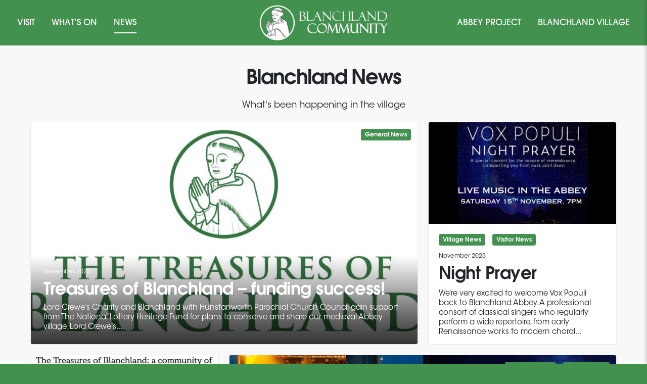

--- FILE ---
content_type: text/html; charset=UTF-8
request_url: https://www.blanchland.org/news/
body_size: 12081
content:
<!DOCTYPE html>
<html class="no-js">
<head>
<meta charset="utf-8"/>
<title>Blanchland News - Blanchland Community</title>
<script type="text/javascript">document.documentElement.className = document.documentElement.className.replace("no-js","js");</script>
<meta name="format-detection" content="telephone=no" />
<style type="text/css">.attachment-block {margin: 30px 0 0; overflow: hidden;}.attachment-entry-wrap {width: 100%; height: auto; vertical-align: top; display: inline-block; overflow: hidden; position: relative;}.attachment-entry {padding: 0; margin: 0 0 20px; min-height: 70px;}.slide_img:hover {cursor: pointer;}.attachment-entry:hover {opacity: .8;}.attachment-entry.pdf {background: url( "https://www.blanchland.org/wp-content/themes/moretothepicture/lib/assets/img/pdf1.png" ) no-repeat 0 8px;}.attachment-entry.doc {background: url( "https://www.blanchland.org/wp-content/themes/moretothepicture/lib/assets/img/word.png" ) no-repeat 0 8px;}.attachment-entry.xls {background: url( "https://www.blanchland.org/wp-content/themes/moretothepicture/lib/assets/img/xls.png" ) no-repeat 0 8px;}.attachment-entry.zip {background: url( "https://www.blanchland.org/wp-content/themes/moretothepicture/lib/assets/img/zip.png" ) no-repeat 0 8px;}.attachment-entry.unknown {background: url( "https://www.blanchland.org/wp-content/themes/moretothepicture/lib/assets/img/unknown.png" ) no-repeat 0 8px;}.attachment-entry .filename {width: 90%; overflow: hidden; text-align: center; margin: 0 auto; padding: 73px 5px 5px; word-wrap: break-word;}.attachment-entry .size {width: 90%; margin: 0 auto; text-align: center; font-size: 12px; color: #BBB;}.attachment-entry .filename, .attachment-entry .size {padding: 0; text-align: left; margin: 0 0 0 70px; font-size: 15px;}.attachment-entry .overlay a {position: absolute; top: 0; left: 0; bottom: 0; right: 0; z-index: 9; background: url( "https://www.blanchland.org/wp-content/themes/moretothepicture/lib/assets/img/ie_mask.png" ) repeat 0 0;}</style>
<meta name="m2tp_version" content="1.0.4" />
<meta name="viewport" content="width=device-width, initial-scale=1.0" />
<link rel="shortcut icon" href="/favicon.ico" />
<link rel="apple-touch-icon" sizes="180x180" href="/apple-touch-icon.png">
<link rel="icon" type="image/png" sizes="32x32" href="/favicon-32x32.png">
<link rel="icon" type="image/png" sizes="16x16" href="/favicon-16x16.png">
<link rel="manifest" href="/site.webmanifest">

<meta name='robots' content='index, follow, max-image-preview:large, max-snippet:-1, max-video-preview:-1' />

	<!-- This site is optimized with the Yoast SEO plugin v26.3 - https://yoast.com/wordpress/plugins/seo/ -->
	<link rel="canonical" href="https://staging.leethompson.me/blanchland/news/" />
	<link rel="next" href="https://staging.leethompson.me/blanchland/news/page/2/" />
	<meta property="og:locale" content="en_GB" />
	<meta property="og:type" content="article" />
	<meta property="og:title" content="Blanchland News - Blanchland Community" />
	<meta property="og:url" content="https://staging.leethompson.me/blanchland/news/" />
	<meta property="og:site_name" content="Blanchland Community" />
	<meta name="twitter:card" content="summary_large_image" />
	<script type="application/ld+json" class="yoast-schema-graph">{"@context":"https://schema.org","@graph":[{"@type":["WebPage","CollectionPage"],"@id":"https://staging.leethompson.me/blanchland/news/","url":"https://staging.leethompson.me/blanchland/news/","name":"Blanchland News - Blanchland Community","isPartOf":{"@id":"https://www.blanchland.org/#website"},"datePublished":"2023-02-01T14:11:33+00:00","dateModified":"2023-02-13T10:00:30+00:00","inLanguage":"en-GB"},{"@type":"WebSite","@id":"https://www.blanchland.org/#website","url":"https://www.blanchland.org/","name":"Blanchland Community","description":"Welcome to Blanchland","publisher":{"@id":"https://www.blanchland.org/#organization"},"potentialAction":[{"@type":"SearchAction","target":{"@type":"EntryPoint","urlTemplate":"https://www.blanchland.org/?s={search_term_string}"},"query-input":{"@type":"PropertyValueSpecification","valueRequired":true,"valueName":"search_term_string"}}],"inLanguage":"en-GB"},{"@type":"Organization","@id":"https://www.blanchland.org/#organization","name":"Blanchland Community","url":"https://www.blanchland.org/","logo":{"@type":"ImageObject","inLanguage":"en-GB","@id":"https://www.blanchland.org/#/schema/logo/image/","url":"https://www.blanchland.org/wp-content/uploads/2023/02/default.jpg","contentUrl":"https://www.blanchland.org/wp-content/uploads/2023/02/default.jpg","width":2048,"height":1024,"caption":"Blanchland Community"},"image":{"@id":"https://www.blanchland.org/#/schema/logo/image/"},"sameAs":["https://www.facebook.com/groups/BlanchlandCommunity","https://www.instagram.com/blanchlandabbey/"]}]}</script>
	<!-- / Yoast SEO plugin. -->


<style id='wp-img-auto-sizes-contain-inline-css' type='text/css'>
img:is([sizes=auto i],[sizes^="auto," i]){contain-intrinsic-size:3000px 1500px}
/*# sourceURL=wp-img-auto-sizes-contain-inline-css */
</style>
<link rel='stylesheet' id='beltstrap-css' href='https://www.blanchland.org/wp-content/themes/moretothepicture/lib/assets/css/beltstrap.css?ver=1.932' type='text/css' media='all' />
<link rel='stylesheet' id='beltstrap_wp-css' href='https://www.blanchland.org/wp-content/themes/moretothepicture/lib/assets/css/beltstrap_wp.css?ver=1.932' type='text/css' media='all' />
<style id='wp-emoji-styles-inline-css' type='text/css'>

	img.wp-smiley, img.emoji {
		display: inline !important;
		border: none !important;
		box-shadow: none !important;
		height: 1em !important;
		width: 1em !important;
		margin: 0 0.07em !important;
		vertical-align: -0.1em !important;
		background: none !important;
		padding: 0 !important;
	}
/*# sourceURL=wp-emoji-styles-inline-css */
</style>
<style id='wp-block-library-inline-css' type='text/css'>
:root{--wp-block-synced-color:#7a00df;--wp-block-synced-color--rgb:122,0,223;--wp-bound-block-color:var(--wp-block-synced-color);--wp-editor-canvas-background:#ddd;--wp-admin-theme-color:#007cba;--wp-admin-theme-color--rgb:0,124,186;--wp-admin-theme-color-darker-10:#006ba1;--wp-admin-theme-color-darker-10--rgb:0,107,160.5;--wp-admin-theme-color-darker-20:#005a87;--wp-admin-theme-color-darker-20--rgb:0,90,135;--wp-admin-border-width-focus:2px}@media (min-resolution:192dpi){:root{--wp-admin-border-width-focus:1.5px}}.wp-element-button{cursor:pointer}:root .has-very-light-gray-background-color{background-color:#eee}:root .has-very-dark-gray-background-color{background-color:#313131}:root .has-very-light-gray-color{color:#eee}:root .has-very-dark-gray-color{color:#313131}:root .has-vivid-green-cyan-to-vivid-cyan-blue-gradient-background{background:linear-gradient(135deg,#00d084,#0693e3)}:root .has-purple-crush-gradient-background{background:linear-gradient(135deg,#34e2e4,#4721fb 50%,#ab1dfe)}:root .has-hazy-dawn-gradient-background{background:linear-gradient(135deg,#faaca8,#dad0ec)}:root .has-subdued-olive-gradient-background{background:linear-gradient(135deg,#fafae1,#67a671)}:root .has-atomic-cream-gradient-background{background:linear-gradient(135deg,#fdd79a,#004a59)}:root .has-nightshade-gradient-background{background:linear-gradient(135deg,#330968,#31cdcf)}:root .has-midnight-gradient-background{background:linear-gradient(135deg,#020381,#2874fc)}:root{--wp--preset--font-size--normal:16px;--wp--preset--font-size--huge:42px}.has-regular-font-size{font-size:1em}.has-larger-font-size{font-size:2.625em}.has-normal-font-size{font-size:var(--wp--preset--font-size--normal)}.has-huge-font-size{font-size:var(--wp--preset--font-size--huge)}.has-text-align-center{text-align:center}.has-text-align-left{text-align:left}.has-text-align-right{text-align:right}.has-fit-text{white-space:nowrap!important}#end-resizable-editor-section{display:none}.aligncenter{clear:both}.items-justified-left{justify-content:flex-start}.items-justified-center{justify-content:center}.items-justified-right{justify-content:flex-end}.items-justified-space-between{justify-content:space-between}.screen-reader-text{border:0;clip-path:inset(50%);height:1px;margin:-1px;overflow:hidden;padding:0;position:absolute;width:1px;word-wrap:normal!important}.screen-reader-text:focus{background-color:#ddd;clip-path:none;color:#444;display:block;font-size:1em;height:auto;left:5px;line-height:normal;padding:15px 23px 14px;text-decoration:none;top:5px;width:auto;z-index:100000}html :where(.has-border-color){border-style:solid}html :where([style*=border-top-color]){border-top-style:solid}html :where([style*=border-right-color]){border-right-style:solid}html :where([style*=border-bottom-color]){border-bottom-style:solid}html :where([style*=border-left-color]){border-left-style:solid}html :where([style*=border-width]){border-style:solid}html :where([style*=border-top-width]){border-top-style:solid}html :where([style*=border-right-width]){border-right-style:solid}html :where([style*=border-bottom-width]){border-bottom-style:solid}html :where([style*=border-left-width]){border-left-style:solid}html :where(img[class*=wp-image-]){height:auto;max-width:100%}:where(figure){margin:0 0 1em}html :where(.is-position-sticky){--wp-admin--admin-bar--position-offset:var(--wp-admin--admin-bar--height,0px)}@media screen and (max-width:600px){html :where(.is-position-sticky){--wp-admin--admin-bar--position-offset:0px}}

/*# sourceURL=wp-block-library-inline-css */
</style><style id='wp-block-heading-inline-css' type='text/css'>
h1:where(.wp-block-heading).has-background,h2:where(.wp-block-heading).has-background,h3:where(.wp-block-heading).has-background,h4:where(.wp-block-heading).has-background,h5:where(.wp-block-heading).has-background,h6:where(.wp-block-heading).has-background{padding:1.25em 2.375em}h1.has-text-align-left[style*=writing-mode]:where([style*=vertical-lr]),h1.has-text-align-right[style*=writing-mode]:where([style*=vertical-rl]),h2.has-text-align-left[style*=writing-mode]:where([style*=vertical-lr]),h2.has-text-align-right[style*=writing-mode]:where([style*=vertical-rl]),h3.has-text-align-left[style*=writing-mode]:where([style*=vertical-lr]),h3.has-text-align-right[style*=writing-mode]:where([style*=vertical-rl]),h4.has-text-align-left[style*=writing-mode]:where([style*=vertical-lr]),h4.has-text-align-right[style*=writing-mode]:where([style*=vertical-rl]),h5.has-text-align-left[style*=writing-mode]:where([style*=vertical-lr]),h5.has-text-align-right[style*=writing-mode]:where([style*=vertical-rl]),h6.has-text-align-left[style*=writing-mode]:where([style*=vertical-lr]),h6.has-text-align-right[style*=writing-mode]:where([style*=vertical-rl]){rotate:180deg}
/*# sourceURL=https://www.blanchland.org/wp-includes/blocks/heading/style.min.css */
</style>
<style id='wp-block-paragraph-inline-css' type='text/css'>
.is-small-text{font-size:.875em}.is-regular-text{font-size:1em}.is-large-text{font-size:2.25em}.is-larger-text{font-size:3em}.has-drop-cap:not(:focus):first-letter{float:left;font-size:8.4em;font-style:normal;font-weight:100;line-height:.68;margin:.05em .1em 0 0;text-transform:uppercase}body.rtl .has-drop-cap:not(:focus):first-letter{float:none;margin-left:.1em}p.has-drop-cap.has-background{overflow:hidden}:root :where(p.has-background){padding:1.25em 2.375em}:where(p.has-text-color:not(.has-link-color)) a{color:inherit}p.has-text-align-left[style*="writing-mode:vertical-lr"],p.has-text-align-right[style*="writing-mode:vertical-rl"]{rotate:180deg}
/*# sourceURL=https://www.blanchland.org/wp-includes/blocks/paragraph/style.min.css */
</style>
<style id='wp-block-quote-inline-css' type='text/css'>
.wp-block-quote{box-sizing:border-box;overflow-wrap:break-word}.wp-block-quote.is-large:where(:not(.is-style-plain)),.wp-block-quote.is-style-large:where(:not(.is-style-plain)){margin-bottom:1em;padding:0 1em}.wp-block-quote.is-large:where(:not(.is-style-plain)) p,.wp-block-quote.is-style-large:where(:not(.is-style-plain)) p{font-size:1.5em;font-style:italic;line-height:1.6}.wp-block-quote.is-large:where(:not(.is-style-plain)) cite,.wp-block-quote.is-large:where(:not(.is-style-plain)) footer,.wp-block-quote.is-style-large:where(:not(.is-style-plain)) cite,.wp-block-quote.is-style-large:where(:not(.is-style-plain)) footer{font-size:1.125em;text-align:right}.wp-block-quote>cite{display:block}
/*# sourceURL=https://www.blanchland.org/wp-includes/blocks/quote/style.min.css */
</style>
<style id='global-styles-inline-css' type='text/css'>
:root{--wp--preset--aspect-ratio--square: 1;--wp--preset--aspect-ratio--4-3: 4/3;--wp--preset--aspect-ratio--3-4: 3/4;--wp--preset--aspect-ratio--3-2: 3/2;--wp--preset--aspect-ratio--2-3: 2/3;--wp--preset--aspect-ratio--16-9: 16/9;--wp--preset--aspect-ratio--9-16: 9/16;--wp--preset--color--black: #000000;--wp--preset--color--cyan-bluish-gray: #abb8c3;--wp--preset--color--white: #ffffff;--wp--preset--color--pale-pink: #f78da7;--wp--preset--color--vivid-red: #cf2e2e;--wp--preset--color--luminous-vivid-orange: #ff6900;--wp--preset--color--luminous-vivid-amber: #fcb900;--wp--preset--color--light-green-cyan: #7bdcb5;--wp--preset--color--vivid-green-cyan: #00d084;--wp--preset--color--pale-cyan-blue: #8ed1fc;--wp--preset--color--vivid-cyan-blue: #0693e3;--wp--preset--color--vivid-purple: #9b51e0;--wp--preset--gradient--vivid-cyan-blue-to-vivid-purple: linear-gradient(135deg,rgb(6,147,227) 0%,rgb(155,81,224) 100%);--wp--preset--gradient--light-green-cyan-to-vivid-green-cyan: linear-gradient(135deg,rgb(122,220,180) 0%,rgb(0,208,130) 100%);--wp--preset--gradient--luminous-vivid-amber-to-luminous-vivid-orange: linear-gradient(135deg,rgb(252,185,0) 0%,rgb(255,105,0) 100%);--wp--preset--gradient--luminous-vivid-orange-to-vivid-red: linear-gradient(135deg,rgb(255,105,0) 0%,rgb(207,46,46) 100%);--wp--preset--gradient--very-light-gray-to-cyan-bluish-gray: linear-gradient(135deg,rgb(238,238,238) 0%,rgb(169,184,195) 100%);--wp--preset--gradient--cool-to-warm-spectrum: linear-gradient(135deg,rgb(74,234,220) 0%,rgb(151,120,209) 20%,rgb(207,42,186) 40%,rgb(238,44,130) 60%,rgb(251,105,98) 80%,rgb(254,248,76) 100%);--wp--preset--gradient--blush-light-purple: linear-gradient(135deg,rgb(255,206,236) 0%,rgb(152,150,240) 100%);--wp--preset--gradient--blush-bordeaux: linear-gradient(135deg,rgb(254,205,165) 0%,rgb(254,45,45) 50%,rgb(107,0,62) 100%);--wp--preset--gradient--luminous-dusk: linear-gradient(135deg,rgb(255,203,112) 0%,rgb(199,81,192) 50%,rgb(65,88,208) 100%);--wp--preset--gradient--pale-ocean: linear-gradient(135deg,rgb(255,245,203) 0%,rgb(182,227,212) 50%,rgb(51,167,181) 100%);--wp--preset--gradient--electric-grass: linear-gradient(135deg,rgb(202,248,128) 0%,rgb(113,206,126) 100%);--wp--preset--gradient--midnight: linear-gradient(135deg,rgb(2,3,129) 0%,rgb(40,116,252) 100%);--wp--preset--font-size--small: 13px;--wp--preset--font-size--medium: 20px;--wp--preset--font-size--large: 36px;--wp--preset--font-size--x-large: 42px;--wp--preset--spacing--20: 0.44rem;--wp--preset--spacing--30: 0.67rem;--wp--preset--spacing--40: 1rem;--wp--preset--spacing--50: 1.5rem;--wp--preset--spacing--60: 2.25rem;--wp--preset--spacing--70: 3.38rem;--wp--preset--spacing--80: 5.06rem;--wp--preset--shadow--natural: 6px 6px 9px rgba(0, 0, 0, 0.2);--wp--preset--shadow--deep: 12px 12px 50px rgba(0, 0, 0, 0.4);--wp--preset--shadow--sharp: 6px 6px 0px rgba(0, 0, 0, 0.2);--wp--preset--shadow--outlined: 6px 6px 0px -3px rgb(255, 255, 255), 6px 6px rgb(0, 0, 0);--wp--preset--shadow--crisp: 6px 6px 0px rgb(0, 0, 0);}:where(.is-layout-flex){gap: 0.5em;}:where(.is-layout-grid){gap: 0.5em;}body .is-layout-flex{display: flex;}.is-layout-flex{flex-wrap: wrap;align-items: center;}.is-layout-flex > :is(*, div){margin: 0;}body .is-layout-grid{display: grid;}.is-layout-grid > :is(*, div){margin: 0;}:where(.wp-block-columns.is-layout-flex){gap: 2em;}:where(.wp-block-columns.is-layout-grid){gap: 2em;}:where(.wp-block-post-template.is-layout-flex){gap: 1.25em;}:where(.wp-block-post-template.is-layout-grid){gap: 1.25em;}.has-black-color{color: var(--wp--preset--color--black) !important;}.has-cyan-bluish-gray-color{color: var(--wp--preset--color--cyan-bluish-gray) !important;}.has-white-color{color: var(--wp--preset--color--white) !important;}.has-pale-pink-color{color: var(--wp--preset--color--pale-pink) !important;}.has-vivid-red-color{color: var(--wp--preset--color--vivid-red) !important;}.has-luminous-vivid-orange-color{color: var(--wp--preset--color--luminous-vivid-orange) !important;}.has-luminous-vivid-amber-color{color: var(--wp--preset--color--luminous-vivid-amber) !important;}.has-light-green-cyan-color{color: var(--wp--preset--color--light-green-cyan) !important;}.has-vivid-green-cyan-color{color: var(--wp--preset--color--vivid-green-cyan) !important;}.has-pale-cyan-blue-color{color: var(--wp--preset--color--pale-cyan-blue) !important;}.has-vivid-cyan-blue-color{color: var(--wp--preset--color--vivid-cyan-blue) !important;}.has-vivid-purple-color{color: var(--wp--preset--color--vivid-purple) !important;}.has-black-background-color{background-color: var(--wp--preset--color--black) !important;}.has-cyan-bluish-gray-background-color{background-color: var(--wp--preset--color--cyan-bluish-gray) !important;}.has-white-background-color{background-color: var(--wp--preset--color--white) !important;}.has-pale-pink-background-color{background-color: var(--wp--preset--color--pale-pink) !important;}.has-vivid-red-background-color{background-color: var(--wp--preset--color--vivid-red) !important;}.has-luminous-vivid-orange-background-color{background-color: var(--wp--preset--color--luminous-vivid-orange) !important;}.has-luminous-vivid-amber-background-color{background-color: var(--wp--preset--color--luminous-vivid-amber) !important;}.has-light-green-cyan-background-color{background-color: var(--wp--preset--color--light-green-cyan) !important;}.has-vivid-green-cyan-background-color{background-color: var(--wp--preset--color--vivid-green-cyan) !important;}.has-pale-cyan-blue-background-color{background-color: var(--wp--preset--color--pale-cyan-blue) !important;}.has-vivid-cyan-blue-background-color{background-color: var(--wp--preset--color--vivid-cyan-blue) !important;}.has-vivid-purple-background-color{background-color: var(--wp--preset--color--vivid-purple) !important;}.has-black-border-color{border-color: var(--wp--preset--color--black) !important;}.has-cyan-bluish-gray-border-color{border-color: var(--wp--preset--color--cyan-bluish-gray) !important;}.has-white-border-color{border-color: var(--wp--preset--color--white) !important;}.has-pale-pink-border-color{border-color: var(--wp--preset--color--pale-pink) !important;}.has-vivid-red-border-color{border-color: var(--wp--preset--color--vivid-red) !important;}.has-luminous-vivid-orange-border-color{border-color: var(--wp--preset--color--luminous-vivid-orange) !important;}.has-luminous-vivid-amber-border-color{border-color: var(--wp--preset--color--luminous-vivid-amber) !important;}.has-light-green-cyan-border-color{border-color: var(--wp--preset--color--light-green-cyan) !important;}.has-vivid-green-cyan-border-color{border-color: var(--wp--preset--color--vivid-green-cyan) !important;}.has-pale-cyan-blue-border-color{border-color: var(--wp--preset--color--pale-cyan-blue) !important;}.has-vivid-cyan-blue-border-color{border-color: var(--wp--preset--color--vivid-cyan-blue) !important;}.has-vivid-purple-border-color{border-color: var(--wp--preset--color--vivid-purple) !important;}.has-vivid-cyan-blue-to-vivid-purple-gradient-background{background: var(--wp--preset--gradient--vivid-cyan-blue-to-vivid-purple) !important;}.has-light-green-cyan-to-vivid-green-cyan-gradient-background{background: var(--wp--preset--gradient--light-green-cyan-to-vivid-green-cyan) !important;}.has-luminous-vivid-amber-to-luminous-vivid-orange-gradient-background{background: var(--wp--preset--gradient--luminous-vivid-amber-to-luminous-vivid-orange) !important;}.has-luminous-vivid-orange-to-vivid-red-gradient-background{background: var(--wp--preset--gradient--luminous-vivid-orange-to-vivid-red) !important;}.has-very-light-gray-to-cyan-bluish-gray-gradient-background{background: var(--wp--preset--gradient--very-light-gray-to-cyan-bluish-gray) !important;}.has-cool-to-warm-spectrum-gradient-background{background: var(--wp--preset--gradient--cool-to-warm-spectrum) !important;}.has-blush-light-purple-gradient-background{background: var(--wp--preset--gradient--blush-light-purple) !important;}.has-blush-bordeaux-gradient-background{background: var(--wp--preset--gradient--blush-bordeaux) !important;}.has-luminous-dusk-gradient-background{background: var(--wp--preset--gradient--luminous-dusk) !important;}.has-pale-ocean-gradient-background{background: var(--wp--preset--gradient--pale-ocean) !important;}.has-electric-grass-gradient-background{background: var(--wp--preset--gradient--electric-grass) !important;}.has-midnight-gradient-background{background: var(--wp--preset--gradient--midnight) !important;}.has-small-font-size{font-size: var(--wp--preset--font-size--small) !important;}.has-medium-font-size{font-size: var(--wp--preset--font-size--medium) !important;}.has-large-font-size{font-size: var(--wp--preset--font-size--large) !important;}.has-x-large-font-size{font-size: var(--wp--preset--font-size--x-large) !important;}
/*# sourceURL=global-styles-inline-css */
</style>

<style id='classic-theme-styles-inline-css' type='text/css'>
/*! This file is auto-generated */
.wp-block-button__link{color:#fff;background-color:#32373c;border-radius:9999px;box-shadow:none;text-decoration:none;padding:calc(.667em + 2px) calc(1.333em + 2px);font-size:1.125em}.wp-block-file__button{background:#32373c;color:#fff;text-decoration:none}
/*# sourceURL=/wp-includes/css/classic-themes.min.css */
</style>
<link rel='stylesheet' id='themeStyle-css' href='https://www.blanchland.org/wp-content/themes/blanchland/style.css?ver=1.0086' type='text/css' media='all' />
<script type="text/javascript" src="https://www.blanchland.org/wp-includes/js/jquery/jquery.min.js?ver=3.7.1" id="jquery-core-js"></script>
<script type="text/javascript" src="https://www.blanchland.org/wp-includes/js/jquery/jquery-migrate.min.js?ver=3.4.1" id="jquery-migrate-js"></script>
<link rel="https://api.w.org/" href="https://www.blanchland.org/wp-json/" /><meta name="generator" content="WordPress 6.9" />
<link rel="icon" href="https://www.blanchland.org/wp-content/uploads/2023/01/monk-avatar-150x150.jpg" sizes="32x32" />
<link rel="icon" href="https://www.blanchland.org/wp-content/uploads/2023/01/monk-avatar.jpg" sizes="192x192" />
<link rel="apple-touch-icon" href="https://www.blanchland.org/wp-content/uploads/2023/01/monk-avatar.jpg" />
<meta name="msapplication-TileImage" content="https://www.blanchland.org/wp-content/uploads/2023/01/monk-avatar.jpg" />
<link rel="preconnect" href="https://fonts.googleapis.com"><link rel="preconnect" href="https://fonts.gstatic.com" crossorigin><link href="https://fonts.googleapis.com/css2?family=DM+Sans:wght@400;500;700&display=swap" rel="stylesheet"><link href="https://fonts.googleapis.com/css2?family=Poppins:wght@700&display=swap" rel="stylesheet"> 

</head>
<body class="m2tp_default blog wp-theme-moretothepicture wp-child-theme-blanchland no-js no-touch safari loop">
<div class="menu_wrap"><div class="top_close_strip close_menu"><div class="closer"><svg viewBox="0 0 24 24"><g /><g><path d="M14.8,12l3.6-3.6c0.8-0.8,0.8-2,0-2.8c-0.8-0.8-2-0.8-2.8,0L12,9.2L8.4,5.6c-0.8-0.8-2-0.8-2.8,0   c-0.8,0.8-0.8,2,0,2.8L9.2,12l-3.6,3.6c-0.8,0.8-0.8,2,0,2.8C6,18.8,6.5,19,7,19s1-0.2,1.4-0.6l3.6-3.6l3.6,3.6   C16,18.8,16.5,19,17,19s1-0.2,1.4-0.6c0.8-0.8,0.8-2,0-2.8L14.8,12z" /></g></svg></div></div><div class="inner_menu"><ul id="menu-mobile-menu" class="small_menu notransition"><li id="menu-item-29" class="menu-item menu-item-type-post_type menu-item-object-page menu-item-home menu-item-29"><a href="https://www.blanchland.org/">Welcome</a></li>
<li id="menu-item-26" class="menu-item menu-item-type-post_type menu-item-object-page menu-item-has-children menu-item-26"><a href="https://www.blanchland.org/visit-blanchland/">Visit Blanchland</a>
<ul class="sub-menu">
	<li id="menu-item-1038" class="menu-item menu-item-type-post_type menu-item-object-page menu-item-1038"><a href="https://www.blanchland.org/visit-blanchland/directions/">Directions</a></li>
	<li id="menu-item-1039" class="menu-item menu-item-type-post_type menu-item-object-page menu-item-1039"><a href="https://www.blanchland.org/visit-blanchland/explore/">Explore</a></li>
</ul>
</li>
<li id="menu-item-938" class="menu-item menu-item-type-post_type menu-item-object-page current-menu-item page_item page-item-593 current_page_item current_page_parent menu-item-938"><a href="https://www.blanchland.org/news/" aria-current="page">Blanchland News &#038; Events</a></li>
<li id="menu-item-27" class="menu-item menu-item-type-post_type menu-item-object-page menu-item-has-children menu-item-27"><a href="https://www.blanchland.org/blanchland-abbey-project/">Abbey Project</a>
<ul class="sub-menu">
	<li id="menu-item-1483" class="menu-item menu-item-type-post_type menu-item-object-page menu-item-1483"><a href="https://www.blanchland.org/blanchland-abbey-project/the-treasures-of-blanchland-project/">The Treasures of Blanchland Project</a></li>
	<li id="menu-item-1041" class="menu-item menu-item-type-post_type menu-item-object-page menu-item-1041"><a href="https://www.blanchland.org/blanchland-abbey-project/6as-of-blanchland/">6As of Blanchland</a></li>
	<li id="menu-item-1042" class="menu-item menu-item-type-post_type menu-item-object-page menu-item-1042"><a href="https://www.blanchland.org/blanchland-abbey-project/rhp/">Resilient Heritage Project</a></li>
</ul>
</li>
<li id="menu-item-28" class="community-memu-item menu-item menu-item-type-post_type menu-item-object-page menu-item-has-children menu-item-28"><a href="https://www.blanchland.org/blanchland-village/">Blanchland Village</a>
<ul class="sub-menu">
	<li id="menu-item-1043" class="menu-item menu-item-type-post_type menu-item-object-page menu-item-1043"><a href="https://www.blanchland.org/blanchland-village/abbey/">Blanchland Abbey</a></li>
	<li id="menu-item-1044" class="menu-item menu-item-type-post_type menu-item-object-page menu-item-1044"><a href="https://www.blanchland.org/blanchland-village/community/">Community &amp; Businesses</a></li>
	<li id="menu-item-1045" class="menu-item menu-item-type-post_type menu-item-object-page menu-item-1045"><a href="https://www.blanchland.org/blanchland-village/history/">A brief history of Blanchland</a></li>
	<li id="menu-item-2125" class="menu-item menu-item-type-post_type menu-item-object-page menu-item-2125"><a href="https://www.blanchland.org/history/">Local History</a></li>
	<li id="menu-item-1046" class="menu-item menu-item-type-post_type menu-item-object-page menu-item-1046"><a href="https://www.blanchland.org/blanchland-village/famous-blanchland/">Famous Blanchland</a></li>
	<li id="menu-item-1047" class="menu-item menu-item-type-post_type menu-item-object-page menu-item-1047"><a href="https://www.blanchland.org/blanchland-village/old-photos/">Old Pictures</a></li>
</ul>
</li>
</ul></div></div><div id="wrap" class="m2tp_default"><div class="wrap_inner"><div id="lt_768"></div><div id="lt_1024"></div><div id="header_wrap"><div class="header_wrap_inner"><div id="header" class="m2tp_default"><div class="header_inner inner_wrap"><header id="main_header"><div class="m2tp_logo"><a title="home" href="https://www.blanchland.org"><img class="main_logo" src="https://www.blanchland.org/wp-content/themes/blanchland/lib/img/logo.png" alt="home" title="home" /></a></div></header></div></div><div id="nav" class="m2tp_default"><div class="nav_inner inner_wrap"><nav id="main_nav"><ul id="menu-main-left" class="primary_menu main_menu"><li id="menu-item-21" class="menu-item menu-item-type-post_type menu-item-object-page menu-item-has-children menu-item-21"><a href="https://www.blanchland.org/visit-blanchland/">VISIT</a>
<ul class="sub-menu">
	<li id="menu-item-1027" class="menu-item menu-item-type-post_type menu-item-object-page menu-item-1027"><a href="https://www.blanchland.org/visit-blanchland/directions/">Directions</a></li>
	<li id="menu-item-1028" class="menu-item menu-item-type-post_type menu-item-object-page menu-item-1028"><a href="https://www.blanchland.org/visit-blanchland/explore/">Explore</a></li>
	<li id="menu-item-1030" class="menu-item menu-item-type-post_type menu-item-object-page menu-item-1030"><a href="https://www.blanchland.org/visit-blanchland/whats-on/">What’s On</a></li>
</ul>
</li>
<li id="menu-item-619" class="event-menu-item menu-item menu-item-type-post_type menu-item-object-page menu-item-619"><a href="https://www.blanchland.org/visit-blanchland/whats-on/">WHAT&#8217;S ON</a></li>
<li id="menu-item-595" class="menu-item menu-item-type-post_type menu-item-object-page current-menu-item page_item page-item-593 current_page_item current_page_parent menu-item-595"><a href="https://www.blanchland.org/news/" aria-current="page">NEWS</a></li>
</ul><div class="small_menu_button notransition"><span class="small_menu_page_title_text small_menu_text header_item"><span>Blanchland News</span></span><span class="small_menu_icon"><span><svg viewBox="0 0 39 28"><path d="M 0.00,0.00C 0.00,0.00 39.00,0.00 39.00,0.00 39.00,0.00 39.00,9.00 39.00,9.00 39.00,9.00 0.00,9.00 0.00,9.00 0.00,9.00 0.00,0.00 0.00,0.00 ZM 0.00,13.00C 0.00,13.00 39.00,13.00 39.00,13.00 39.00,13.00 39.00,19.00 39.00,19.00 39.00,19.00 0.00,19.00 0.00,19.00 0.00,19.00 0.00,13.00 0.00,13.00 Z M 0.00,24.00 C 0.00,24.00 39.00,24.00 39.00,24.00 39.00,24.00 39.00,28.00 39.00,28.00 39.00,28.00 0.00,28.00 0.00,28.00 0.00,28.00 0.00,24.00 0.00,24.00 Z" /></svg></span></span></div><ul id="menu-main-right" class="secondary_menu main_menu"><li id="menu-item-22" class="menu-item menu-item-type-post_type menu-item-object-page menu-item-has-children menu-item-22"><a href="https://www.blanchland.org/blanchland-abbey-project/">ABBEY PROJECT</a>
<ul class="sub-menu">
	<li id="menu-item-1048" class="menu-item menu-item-type-post_type menu-item-object-page menu-item-1048"><a href="https://www.blanchland.org/blanchland-abbey-project/">Blanchland Abbey Project</a></li>
	<li id="menu-item-1482" class="menu-item menu-item-type-post_type menu-item-object-page menu-item-1482"><a href="https://www.blanchland.org/blanchland-abbey-project/the-treasures-of-blanchland-project/">The Treasures of Blanchland Project</a></li>
	<li id="menu-item-1031" class="menu-item menu-item-type-post_type menu-item-object-page menu-item-1031"><a href="https://www.blanchland.org/blanchland-abbey-project/6as-of-blanchland/">6As of Blanchland</a></li>
	<li id="menu-item-1032" class="menu-item menu-item-type-post_type menu-item-object-page menu-item-1032"><a href="https://www.blanchland.org/blanchland-abbey-project/rhp/">Resilient Heritage Project</a></li>
</ul>
</li>
<li id="menu-item-23" class="community-menu-item menu-item menu-item-type-post_type menu-item-object-page menu-item-has-children menu-item-23"><a href="https://www.blanchland.org/blanchland-village/">BLANCHLAND VILLAGE</a>
<ul class="sub-menu">
	<li id="menu-item-1033" class="menu-item menu-item-type-post_type menu-item-object-page menu-item-1033"><a href="https://www.blanchland.org/blanchland-village/abbey/">Blanchland Abbey</a></li>
	<li id="menu-item-1034" class="menu-item menu-item-type-post_type menu-item-object-page menu-item-1034"><a href="https://www.blanchland.org/blanchland-village/community/">Community &amp; Businesses</a></li>
	<li id="menu-item-1035" class="menu-item menu-item-type-post_type menu-item-object-page menu-item-1035"><a href="https://www.blanchland.org/blanchland-village/history/">A brief history of Blanchland</a></li>
	<li id="menu-item-1036" class="menu-item menu-item-type-post_type menu-item-object-page menu-item-1036"><a href="https://www.blanchland.org/blanchland-village/famous-blanchland/">Famous Blanchland</a></li>
	<li id="menu-item-1037" class="menu-item menu-item-type-post_type menu-item-object-page menu-item-1037"><a href="https://www.blanchland.org/blanchland-village/old-photos/">Old Pictures</a></li>
</ul>
</li>
</ul></nav></div></div></div><!-- close .header_wrap_inner --></div><!-- close #header_wrap --><div id="content" class="m2tp_default"><div class="content_inner inner_wrap"><div id="post-593" class="is_single post-593 page type-page status-publish hentry"><div class="hentry_inner"><article class="m2tp_post_article"><h1 class="entry-title page-title">Blanchland News<span class="intro_line">What's been happening in the village</span></h1><div class="entry-meta"><div class="entry-date"><time class="date updated published" datetime="2023-02-13T10:00:30+00:00" pubdate="1 February 2023">1 February 2023</time></div></div><! -- .entry-meta --><div class="is_single entry-content"></div></article></div></div><div class="post_wrap flex_wrap"><div class="page_gallery col-lg-8 card colour_block"><div class="case_inner"><div class="case_image"><img class="abs object" loading="lazy" src="https://www.blanchland.org/wp-content/uploads/2025/11/ToB-logo-1024x531.jpg" alt="" /></div><div class="the_cats"><a class="button" href="https://www.blanchland.org/category/news/" title="View all posts in General News">General News</a></div><div class="case_hover"><div class="case_hover_table"><div class="case_hover_cell"><div class="entry-date"><time class="date updated published" datetime="2025-11-21T11:20:54+00:00" pubdate="November 2025">November 2025</time></div><h2>Treasures of Blanchland &#8211; funding success!</h2><div class="the_exceprt">Lord Crewe’s Charity and Blanchland with Hunstanworth Parochial Church Council gain support from The National Lottery Heritage Fund for plans to conserve and share our medieval Abbey village. Lord Crewe’s...</div></div></div></div><a class="case_link abs" href="https://www.blanchland.org/2025/11/21/treasures-of-blanchland-funding-success/"></a></div></div><div class="page_gallery col-lg-6 std colour_block"><div class="case_inner"><div class="case_image"><img class="abs object" loading="lazy" src="https://www.blanchland.org/wp-content/uploads/2025/11/vox-populi-1-512x300.png" alt="" /></div><div class="the_cats"><a class="button" href="https://www.blanchland.org/category/blanchland-village/" title="View all posts in Village News">Village News</a><a class="button" href="https://www.blanchland.org/category/visit-blanchland/" title="View all posts in Visitor News">Visitor News</a></div><div class="case_hover"><div class="case_hover_table"><div class="case_hover_cell"><div class="entry-date"><time class="date updated published" datetime="2025-11-07T14:46:38+00:00" pubdate="November 2025">November 2025</time></div><h2>Night Prayer</h2><div class="the_exceprt">We&#8217;re very excited to welcome Vox Populi back to Blanchland Abbey. A professional consort of classical singers who regularly perform a wide repertoire, from early Renaissance works to modern choral...</div></div></div></div><a class="case_link abs" href="https://www.blanchland.org/2025/11/07/vox-populi-remembrance/"></a></div></div><div class="page_gallery col-lg-6 std colour_block"><div class="case_inner"><div class="case_image"><img class="abs object" loading="lazy" src="https://www.blanchland.org/wp-content/uploads/2025/09/Screenshot-2025-09-29-135947-512x290.jpg" alt="" /></div><div class="the_cats"><a class="button" href="https://www.blanchland.org/category/news/" title="View all posts in General News">General News</a></div><div class="case_hover"><div class="case_hover_table"><div class="case_hover_cell"><div class="entry-date"><time class="date updated published" datetime="2025-10-16T12:31:40+01:00" pubdate="October 2025">October 2025</time></div><h2>The Treasures of Blanchland: a community of accidental archaeologists</h2><div class="the_exceprt">Public talk Wednesday 22nd October 6-7pm at The Lit & Phil, Newcastle, NE1 1SE</div></div></div></div><a class="case_link abs" href="https://www.blanchland.org/2025/10/16/the-treasures-of-blanchland-a-community-of-accidental-archaeologists/"></a></div></div><div class="page_gallery col-lg-8 card colour_block"><div class="case_inner"><div class="case_image"><img class="abs object" loading="lazy" src="https://www.blanchland.org/wp-content/uploads/2025/06/Ezra-Hels-2.png" alt="" /></div><div class="the_cats"><a class="button" href="https://www.blanchland.org/category/blanchland-abbey-project/" title="View all posts in Abbey Project">Abbey Project</a><a class="button" href="https://www.blanchland.org/category/blanchland-village/" title="View all posts in Village News">Village News</a></div><div class="case_hover"><div class="case_hover_table"><div class="case_hover_cell"><div class="entry-date"><time class="date updated published" datetime="2025-06-08T17:43:15+01:00" pubdate="June 2025">June 2025</time></div><h2>Live Music is back in the Abbey!</h2><div class="the_exceprt">We’re very excited to be hosting more live music in Blanchland Abbey, starting off with musicians and singers Ezra Briggs and Hels Pattison. It promises to be a fantastic evening...</div></div></div></div><a class="case_link abs" href="https://www.blanchland.org/2025/06/08/live-music-blanchland-abbey-1015/"></a></div></div><div class="cta_block auto"><div class="cta_block_block nowidth"></div><div class="cta_block_block"><div class="newsletter_signup_txt">Keep up to date with Blanchland news....</div><div class="newsletter_signup_button"><a target="_blank" class="email_link notransition" href="https://bit.ly/BlanchlandUpdates">Sign up</a></div></div></div></div><div class="post_wrap flex_wrap"><span id="new_loadmore"><span class="loading_more"></span><div class="load_more_posts" data-p="2" data-url="https://www.blanchland.org/news/page/2/" data-query="{&quot;posts_found&quot;:31,&quot;posts_per_page&quot;:4}"><div class="load_more">Load More</div><div class="pagination"><span aria-current="page" class="page-numbers current">1</span>
<a class="page-numbers" href="https://www.blanchland.org/news/page/2/">2</a>
<a class="page-numbers" href="https://www.blanchland.org/news/page/3/">3</a>
<span class="page-numbers dots">&hellip;</span>
<a class="page-numbers" href="https://www.blanchland.org/news/page/8/">8</a>
<a class="next page-numbers" href="https://www.blanchland.org/news/page/2/">Next &raquo;</a></div></div></span></div></div></div><div id="aside" class="m2tp_default"><div class="aside_inner inner_wrap"><aside id="main_aside"></aside></div></div><div class="home_section map_block"><div class="map_page_link"><img src="https://www.blanchland.org/wp-content/themes/blanchland/lib/img/map.jpg" class="abs object" /><div class="content_inner"><h3>Come and visit us....</h3><a href="https://www.blanchland.org/visit-blanchland" class="button">Explore now</a></div></div></div><div id="footer" class="m2tp_default"><div class="footer_inner inner_wrap"><footer id="main_footer"><div class="col3 margin_adjust"><div class="col_1 col"><div class="col_inner"><img class="footer_logo" src="https://www.blanchland.org/wp-content/themes/blanchland/lib/img/logo.png" alt="home" title="home" /><h5>QUICK LINKS</h5><ul id="menu-quick-links" class="footer_menu"><li id="menu-item-851" class="menu-item menu-item-type-post_type menu-item-object-page menu-item-home menu-item-851"><a href="https://www.blanchland.org/">Welcome</a></li>
<li id="menu-item-854" class="menu-item menu-item-type-post_type menu-item-object-page menu-item-854"><a href="https://www.blanchland.org/contact/">Contact Us</a></li>
<li id="menu-item-852" class="menu-item menu-item-type-post_type menu-item-object-page menu-item-852"><a href="https://www.blanchland.org/blanchland-abbey-project/">Abbey Project</a></li>
<li id="menu-item-856" class="menu-item menu-item-type-post_type menu-item-object-page menu-item-856"><a href="https://www.blanchland.org/visit-blanchland/directions/">Directions</a></li>
<li id="menu-item-853" class="menu-item menu-item-type-post_type menu-item-object-page menu-item-853"><a href="https://www.blanchland.org/blanchland-village/">Blanchland Village</a></li>
<li id="menu-item-857" class="menu-item menu-item-type-post_type menu-item-object-page menu-item-857"><a href="https://www.blanchland.org/visit-blanchland/explore/">Explore</a></li>
<li id="menu-item-855" class="menu-item menu-item-type-post_type menu-item-object-page menu-item-855"><a href="https://www.blanchland.org/visit-blanchland/">Visit Blanchland</a></li>
<li id="menu-item-858" class="menu-item menu-item-type-post_type menu-item-object-page menu-item-858"><a href="https://www.blanchland.org/visit-blanchland/whats-on/">What&#8217;s On</a></li>
</ul></div></div><div class="col_2 col"><div class="col_inner"><h5>GET IN TOUCH</h5><div class="share_icons"><div class="footer_share_block"><span class="footer_instagram footer_icon"><a target="_blank" href="https://www.instagram.com/blanchlandabbey/"><?xml version="1.0" ?><svg enable-background="new 0 0 32 32" version="1.1" viewBox="0 0 32 32" xml:space="preserve" xmlns="http://www.w3.org/2000/svg" xmlns:xlink="http://www.w3.org/1999/xlink"><g id="Flat_copy"><g><path d="M16,0C7.163,0,0,7.163,0,16c0,8.836,7.163,16,16,16s16-7.164,16-16C32,7.163,24.837,0,16,0z" fill="#42914f"/></g><path d="M22.057,7.93H9.943c-1.14,0-2.019,0.879-2.019,2.019v12.113c0,1.14,0.879,2.019,2.019,2.019h12.113   c1.14,0,2.019-0.879,2.019-2.019V9.949C24.076,8.808,23.196,7.93,22.057,7.93z M16.012,12.833c1.791,0,3.243,1.407,3.243,3.142   c0,1.735-1.452,3.142-3.243,3.142c-1.79,0-3.242-1.408-3.242-3.142C12.77,14.239,14.222,12.833,16.012,12.833z M22.057,21.557   c0,0.354-0.151,0.505-0.505,0.505H10.448c-0.353,0-0.505-0.151-0.505-0.505v-7.066l1.258,0.274   c-0.135,0.439-0.208,0.903-0.208,1.385c0,2.684,2.248,4.863,5.018,4.863c2.772,0,5.019-2.178,5.019-4.863   c0-0.482-0.073-0.946-0.208-1.385l1.234-0.274V21.557z M22.057,12.472c0,0.279-0.226,0.505-0.505,0.505h-2.019   c-0.279,0-0.505-0.226-0.505-0.505v-2.019c0-0.279,0.226-0.505,0.505-0.505h2.019c0.279,0,0.505,0.226,0.505,0.505V12.472z" fill="#FFFFFF"/></g></svg></a></span></div><div class="footer_share_block"><span class="footer_facebook footer_icon"><a target="_blank" href="https://www.facebook.com/groups/BlanchlandCommunity"><?xml version="1.0" ?><svg enable-background="new 0 0 32 32" version="1.1" viewBox="0 0 32 32" xml:space="preserve" xmlns="http://www.w3.org/2000/svg" xmlns:xlink="http://www.w3.org/1999/xlink"><g id="Flat_copy"><g><path d="M16,0C7.163,0,0,7.163,0,16c0,8.836,7.163,16,16,16s16-7.164,16-16C32,7.163,24.837,0,16,0z" fill="#42914f"/></g><path d="M13.69,24.903h3.679v-8.904h2.454l0.325-3.068h-2.779l0.004-1.536c0-0.8,0.076-1.229,1.224-1.229h1.534   V7.097h-2.455c-2.949,0-3.986,1.489-3.986,3.992v1.842h-1.838v3.069h1.838V24.903z" fill="#FFFFFF"/></g></svg></a></span></div><div class="footer_share_block"><span class="footer_email footer_icon"><a target="_blank" href="mailto:blanchlandcommunity@gmail.com"><?xml version="1.0" ?><svg enable-background="new 0 0 32 32" version="1.1" viewBox="0 0 32 32" xml:space="preserve" xmlns="http://www.w3.org/2000/svg" xmlns:xlink="http://www.w3.org/1999/xlink"><g id="Style_2"><g><path d="M16,0C7.163,0,0,7.163,0,16c0,8.836,7.163,16,16,16s16-7.164,16-16C32,7.163,24.837,0,16,0z" fill="#42914f"/></g><g><polygon fill="#FFFFFF" points="6.518,21.815 11.707,15.291 6.518,12.119   "/><polygon fill="#FFFFFF" points="19.5,15.746 15.989,17.908 12.472,15.758 7.11,22.5 24.867,22.5   "/><polygon fill="#FFFFFF" points="15.988,16.864 25.482,11.017 25.482,9.5 6.518,9.5 6.518,11.076   "/><polygon fill="#FFFFFF" points="20.263,15.276 25.482,21.843 25.482,12.062   "/></g></g></svg></a></span></div></div><div class="footer_address"><div class="address_line">Blanchland Community Development Organisation (BCDO)</div><div class="address_line">Company number 05936968</div><div class="address_line">2 The Square, Blanchland</div><div class="address_line">Consett, County Durham</div><div class="address_line">DH8 9SR</div></div><div class="footer_contact"><a target="_blank" href="mailto:blanchlandcommunity@gmail.com">blanchlandcommunity@gmail.com</a></div></div></div><div class="col_3 col"><div class="col_inner"><h5>NEWSLETTER</h5><div class="newsletter_signup_txt">Keep up to date with Blanchland news....</div><div class="newsletter_signup_button"><a target="_blank" class="email_link notransition" href="https://bit.ly/BlanchlandUpdates">Sign up</a></div><h5>SEARCH BLANCHLAND.ORG</h5><form class="search_form search-form" method="get" action="https://www.blanchland.org"><div class="searchform_wrap"><input autocomplete="on" name="s" class="search-field search-input s" type="text" value="" placeholder="Search" /><input type="submit" class="search-submit searchsubmit" name="searchsubmit" value="Search" /></div></form></div></div></div></footer></div></div><div class="lootery_footer"><a title="home" target="_blank" href="http://www.heritagefund.org.uk/"><img class="lottery_logo" src="https://www.blanchland.org/wp-content/themes/blanchland/lib/img/lottery1.png" alt="home" title="home" /></a></div><div id="after_footer"><div class="after_footer_inner"><div class="col3 margin_adjust"><div class="col_1 col"><div class="col_inner"><div class="footer_txt">Blanchland is set in the soft landscape between the Derwent reservoir and and the sweeping moorland fells of the North Pennines Area of Outstanding Natural Beauty.</div></div></div><div class="col_2 col"><div class="col_inner"><div class="signup_title">Sign up for our mailing list</div><!-- Begin Mailchimp Signup Form -->
										<div id="mc_embed_signup">
											<form action="https://blanchland.us20.list-manage.com/subscribe/post?u=21bd3081d2ccfdb383041b03a&amp;id=b1737f8d8e&amp;f_id=00581fe7f0" method="post" id="mc-embedded-subscribe-form" name="mc-embedded-subscribe-form" class="validate" target="_blank" novalidate>
												<div id="mc_embed_signup_scroll">
												<input type="email" value="" name="EMAIL" class="email" id="mce-EMAIL" placeholder="email address" required>
												<!-- real people should not fill this in and expect good things - do not remove this or risk form bot signups-->
												<div style="position: absolute; left: -5000px;" aria-hidden="true"><input type="text" name="b_ad228b8eabf61fee2b75cd15c_fee3c445ed" tabindex="-1" value=""></div>
												<div class="clear"><input type="submit" value="Subscribe" name="subscribe" id="mc-embedded-subscribe" class="button"></div>
												</div>
											</form>
										</div>
										<!--End mc_embed_signup--></div></div><div class="col_3 col"><div class="col_inner"><h5>CONNECT</h5><div class="share_icons"><div class="footer_share_block"><span class="footer_instagram footer_icon"><a target="_blank" href="https://www.instagram.com/blanchlandabbey/"><?xml version="1.0" ?><svg enable-background="new 0 0 32 32" version="1.1" viewBox="0 0 32 32" xml:space="preserve" xmlns="http://www.w3.org/2000/svg" xmlns:xlink="http://www.w3.org/1999/xlink"><g id="Flat_copy"><g><path d="M16,0C7.163,0,0,7.163,0,16c0,8.836,7.163,16,16,16s16-7.164,16-16C32,7.163,24.837,0,16,0z" fill="#42914f"/></g><path d="M22.057,7.93H9.943c-1.14,0-2.019,0.879-2.019,2.019v12.113c0,1.14,0.879,2.019,2.019,2.019h12.113   c1.14,0,2.019-0.879,2.019-2.019V9.949C24.076,8.808,23.196,7.93,22.057,7.93z M16.012,12.833c1.791,0,3.243,1.407,3.243,3.142   c0,1.735-1.452,3.142-3.243,3.142c-1.79,0-3.242-1.408-3.242-3.142C12.77,14.239,14.222,12.833,16.012,12.833z M22.057,21.557   c0,0.354-0.151,0.505-0.505,0.505H10.448c-0.353,0-0.505-0.151-0.505-0.505v-7.066l1.258,0.274   c-0.135,0.439-0.208,0.903-0.208,1.385c0,2.684,2.248,4.863,5.018,4.863c2.772,0,5.019-2.178,5.019-4.863   c0-0.482-0.073-0.946-0.208-1.385l1.234-0.274V21.557z M22.057,12.472c0,0.279-0.226,0.505-0.505,0.505h-2.019   c-0.279,0-0.505-0.226-0.505-0.505v-2.019c0-0.279,0.226-0.505,0.505-0.505h2.019c0.279,0,0.505,0.226,0.505,0.505V12.472z" fill="#FFFFFF"/></g></svg></a></span></div><div class="footer_share_block"><span class="footer_facebook footer_icon"><a target="_blank" href="https://www.facebook.com/groups/BlanchlandCommunity"><?xml version="1.0" ?><svg enable-background="new 0 0 32 32" version="1.1" viewBox="0 0 32 32" xml:space="preserve" xmlns="http://www.w3.org/2000/svg" xmlns:xlink="http://www.w3.org/1999/xlink"><g id="Flat_copy"><g><path d="M16,0C7.163,0,0,7.163,0,16c0,8.836,7.163,16,16,16s16-7.164,16-16C32,7.163,24.837,0,16,0z" fill="#42914f"/></g><path d="M13.69,24.903h3.679v-8.904h2.454l0.325-3.068h-2.779l0.004-1.536c0-0.8,0.076-1.229,1.224-1.229h1.534   V7.097h-2.455c-2.949,0-3.986,1.489-3.986,3.992v1.842h-1.838v3.069h1.838V24.903z" fill="#FFFFFF"/></g></svg></a></span></div><div class="footer_share_block"><span class="footer_email footer_icon"><a target="_blank" href="mailto:blanchlandcommunity@gmail.com"><?xml version="1.0" ?><svg enable-background="new 0 0 32 32" version="1.1" viewBox="0 0 32 32" xml:space="preserve" xmlns="http://www.w3.org/2000/svg" xmlns:xlink="http://www.w3.org/1999/xlink"><g id="Style_2"><g><path d="M16,0C7.163,0,0,7.163,0,16c0,8.836,7.163,16,16,16s16-7.164,16-16C32,7.163,24.837,0,16,0z" fill="#42914f"/></g><g><polygon fill="#FFFFFF" points="6.518,21.815 11.707,15.291 6.518,12.119   "/><polygon fill="#FFFFFF" points="19.5,15.746 15.989,17.908 12.472,15.758 7.11,22.5 24.867,22.5   "/><polygon fill="#FFFFFF" points="15.988,16.864 25.482,11.017 25.482,9.5 6.518,9.5 6.518,11.076   "/><polygon fill="#FFFFFF" points="20.263,15.276 25.482,21.843 25.482,12.062   "/></g></g></svg></a></span></div></div></div></div></div><div class="borderline"></div><div class="lower_footer">&copy; 2026 Blanchland Community</div></div></div></div></div>
<script type="speculationrules">
{"prefetch":[{"source":"document","where":{"and":[{"href_matches":"/*"},{"not":{"href_matches":["/wp-*.php","/wp-admin/*","/wp-content/uploads/*","/wp-content/*","/wp-content/plugins/*","/wp-content/themes/blanchland/*","/wp-content/themes/moretothepicture/*","/*\\?(.+)"]}},{"not":{"selector_matches":"a[rel~=\"nofollow\"]"}},{"not":{"selector_matches":".no-prefetch, .no-prefetch a"}}]},"eagerness":"conservative"}]}
</script>
<script type="text/javascript" src="https://www.blanchland.org/wp-content/themes/moretothepicture/lib/assets/js/m2tp_script.js?ver=1.454" id="m2tp_script-js"></script>
<script type="text/javascript" src="https://www.blanchland.org/wp-includes/js/hoverIntent.min.js?ver=1.10.2" id="hoverIntent-js"></script>
<script type="text/javascript" src="https://www.blanchland.org/wp-content/themes/moretothepicture/lib/assets/js/jquery.cookie.js?ver=1.932" id="jquery-cookie-js"></script>
<script type="text/javascript" src="https://www.blanchland.org/wp-content/themes/moretothepicture/lib/extras/belt_strap/beltstrap.js?ver=1.932" id="beltstrap_js-js"></script>
<script type="text/javascript" src="https://www.blanchland.org/wp-content/themes/blanchland/lib/js/child.js?ver=1.0086" id="child_js-js"></script>
<script type="text/javascript" src="https://www.blanchland.org/wp-content/themes/moretothepicture/lib/extras/events/event.js?ver=1.227" id="event_js-js"></script>
<script type="text/javascript" src="https://www.blanchland.org/wp-content/themes/moretothepicture/lib/extras/images/m2tpSlideShow.js?ver=1.0002" id="m2tpSlideShow_js-js"></script>
<script type="text/javascript" src="https://www.blanchland.org/wp-content/themes/moretothepicture/lib/extras/ajax_posts/morePosts.js?ver=1.0002" id="more_posts_js-js"></script>
<script id="wp-emoji-settings" type="application/json">
{"baseUrl":"https://s.w.org/images/core/emoji/17.0.2/72x72/","ext":".png","svgUrl":"https://s.w.org/images/core/emoji/17.0.2/svg/","svgExt":".svg","source":{"concatemoji":"https://www.blanchland.org/wp-includes/js/wp-emoji-release.min.js?ver=6.9"}}
</script>
<script type="module">
/* <![CDATA[ */
/*! This file is auto-generated */
const a=JSON.parse(document.getElementById("wp-emoji-settings").textContent),o=(window._wpemojiSettings=a,"wpEmojiSettingsSupports"),s=["flag","emoji"];function i(e){try{var t={supportTests:e,timestamp:(new Date).valueOf()};sessionStorage.setItem(o,JSON.stringify(t))}catch(e){}}function c(e,t,n){e.clearRect(0,0,e.canvas.width,e.canvas.height),e.fillText(t,0,0);t=new Uint32Array(e.getImageData(0,0,e.canvas.width,e.canvas.height).data);e.clearRect(0,0,e.canvas.width,e.canvas.height),e.fillText(n,0,0);const a=new Uint32Array(e.getImageData(0,0,e.canvas.width,e.canvas.height).data);return t.every((e,t)=>e===a[t])}function p(e,t){e.clearRect(0,0,e.canvas.width,e.canvas.height),e.fillText(t,0,0);var n=e.getImageData(16,16,1,1);for(let e=0;e<n.data.length;e++)if(0!==n.data[e])return!1;return!0}function u(e,t,n,a){switch(t){case"flag":return n(e,"\ud83c\udff3\ufe0f\u200d\u26a7\ufe0f","\ud83c\udff3\ufe0f\u200b\u26a7\ufe0f")?!1:!n(e,"\ud83c\udde8\ud83c\uddf6","\ud83c\udde8\u200b\ud83c\uddf6")&&!n(e,"\ud83c\udff4\udb40\udc67\udb40\udc62\udb40\udc65\udb40\udc6e\udb40\udc67\udb40\udc7f","\ud83c\udff4\u200b\udb40\udc67\u200b\udb40\udc62\u200b\udb40\udc65\u200b\udb40\udc6e\u200b\udb40\udc67\u200b\udb40\udc7f");case"emoji":return!a(e,"\ud83e\u1fac8")}return!1}function f(e,t,n,a){let r;const o=(r="undefined"!=typeof WorkerGlobalScope&&self instanceof WorkerGlobalScope?new OffscreenCanvas(300,150):document.createElement("canvas")).getContext("2d",{willReadFrequently:!0}),s=(o.textBaseline="top",o.font="600 32px Arial",{});return e.forEach(e=>{s[e]=t(o,e,n,a)}),s}function r(e){var t=document.createElement("script");t.src=e,t.defer=!0,document.head.appendChild(t)}a.supports={everything:!0,everythingExceptFlag:!0},new Promise(t=>{let n=function(){try{var e=JSON.parse(sessionStorage.getItem(o));if("object"==typeof e&&"number"==typeof e.timestamp&&(new Date).valueOf()<e.timestamp+604800&&"object"==typeof e.supportTests)return e.supportTests}catch(e){}return null}();if(!n){if("undefined"!=typeof Worker&&"undefined"!=typeof OffscreenCanvas&&"undefined"!=typeof URL&&URL.createObjectURL&&"undefined"!=typeof Blob)try{var e="postMessage("+f.toString()+"("+[JSON.stringify(s),u.toString(),c.toString(),p.toString()].join(",")+"));",a=new Blob([e],{type:"text/javascript"});const r=new Worker(URL.createObjectURL(a),{name:"wpTestEmojiSupports"});return void(r.onmessage=e=>{i(n=e.data),r.terminate(),t(n)})}catch(e){}i(n=f(s,u,c,p))}t(n)}).then(e=>{for(const n in e)a.supports[n]=e[n],a.supports.everything=a.supports.everything&&a.supports[n],"flag"!==n&&(a.supports.everythingExceptFlag=a.supports.everythingExceptFlag&&a.supports[n]);var t;a.supports.everythingExceptFlag=a.supports.everythingExceptFlag&&!a.supports.flag,a.supports.everything||((t=a.source||{}).concatemoji?r(t.concatemoji):t.wpemoji&&t.twemoji&&(r(t.twemoji),r(t.wpemoji)))});
//# sourceURL=https://www.blanchland.org/wp-includes/js/wp-emoji-loader.min.js
/* ]]> */
</script>


<script type="text/javascript">
//<![CDATA[
jQuery(document).ready(function($){m2tpEvents.init( {"url":"https:\/\/www.blanchland.org\/wp-admin\/admin-ajax.php?action=cal_output"} );M2TPcomments.init({"ajaxify_comments":true});$("body").removeClass("no-js").addClass("js");if ("ontouchstart" in document)$("body").removeClass("no-touch").addClass("touch");m2tpBeltStrap.init( [] );$( "#new_loadmore" ).MorePostsLoader( {"has_waiting_img":true,"html_wrapper_str":"#content .post_wrap ","block_select":".page_gallery"} );});jQuery(window).on("load", function($){});//]]>
</script>

</body>


--- FILE ---
content_type: text/css
request_url: https://www.blanchland.org/wp-content/themes/moretothepicture/lib/assets/css/beltstrap_wp.css?ver=1.932
body_size: 1642
content:
	body{font-family: arial;}
	#internal_slideshow_wrap.text_box_popup {margin: 0 auto 0; position: fixed; top: 40px; bottom: 0; left: 0; right: 0; opacity: 1; z-index: 999999; padding: 20px;}
	.top_close_strip {height: 40px; line-height: 40px; background: #000; color: #fff; z-index: 999999; position: fixed; top: 0; left: 0; right: 0;}
	.top_close_strip .close_in_meta {background: url("../img/close_popup.png") no-repeat 5px 5px #fff; width: 19px; height: 20px; position: absolute; right: 14px; top: 10px; z-index: 999999;}
	.top_close_strip .close_in_meta:hover {cursor: pointer;}
	#m2tp_internal_slideshow {height: 100%; width: 100%;}
	#m2tp_internal_slideshow .slideshow_img_wrap {position: absolute; top: 0; right: 0; left: 0; height: 100%;} 
	#m2tp_internal_slideshow .the_image {width: 100%; height: 100%;}
	#m2tp_internal_slideshow .slideshow_img {display: none;}
	#m2tp_internal_slideshow .slideshow_img {position: relative; width: 100%; height: 100%;}
	#m2tp_internal_slideshow .slideshow_img .slideshow_img_wrap img {position: absolute; top: 0; bottom: 0; left: 0; right: 0; margin: auto; width: auto; max-height: 100%;}
	#m2tp_internal_slideshow .slide_meta {position: absolute; left: 0; top: -53px; width: auto; height: 40px; margin: 0 30px 0 0; color: #fff; overflow: hidden;}
	#m2tp_internal_slideshow .slide_navigation {position: absolute; top: 0; left: 20px; right: 20px; height: 100%; z-index: 100;}
	#m2tp_internal_slideshow .slide_arrows {width: 50%; height: 100%}
	#m2tp_internal_slideshow .next_arrow {float: right; background: url("../img/cta_arrow.png") no-repeat 100% 50%;}
	#m2tp_internal_slideshow .previous_arrow {float: left; background: url("../img/cta_arrow_prev.png") no-repeat 0 50%;}
	#m2tp_internal_slideshow .unselectable {-moz-user-select: none; -webkit-user-select: none; -ms-user-select: none;}
		
	#wp-admin-bar-user-info .avatar {max-height: none; max-width: none;}
	body.error404 #error404-searchform {margin: 0 0 20px;}
	body.error404 input{width: auto;}
	
	div.is_single .entry-meta {display: none;}

	/* default wordpress elements */
	article.inner_block {overflow: hidden;}
	.post-nav {overflow: hidden; margin: 0 0 14px; clear: both;}
	.post-nav .nav-previous {display: block; float: left; width: 49%; text-align: left;}
	.post-nav .nav-next {float: right; width: 49%; text-align: right;}
	.post-nav a {display: block;}
	.entry-content p {margin: 0 0 14px;}
	p:empty {display: none;}
	p.wp-caption-text, figcaption {text-align: center; padding: 3px 0 0;}
	div.wp-caption {max-width: 100%; width: 100%;}
	div.wp-caption.alignleft {text-align: left;}
	div.wp-caption.aligncenter {text-align: center;}
	div.wp-caption.alignright {text-align: right;}
	div.wp-caption.alignleft p{text-align: left;}
	div.wp-caption.aligncenter p{text-align: center;}
	div.wp-caption.alignright p{text-align: right;} 
	.m2tp_image_list {margin: 0 0 14px;}
	.hentry h1{margin: 0 0 14px;}
	.entry-content ul {margin: 0 0 14px 6px;}
	.entry-content ul.blocks-gallery-grid {margin: auto;}
	.entry-content ul.wp-block-gallery {margin: auto;}
	.entry-content ul ul {margin: 6px 0 0 6px;}
	.entry-content ul.child_links ul {margin: 0 0 0 6px;}
	.entry-content ul.blocks-gallery-grid ul {margin: auto;}
	.entry-content ul.wp-block-gallery ul {margin: auto;}
	.entry-content ul ul li:last-of-type {padding: 0 0 0 20px;}
	.entry-content ul.blocks-gallery-grid ul li:last-of-type {padding: 0;}
	.entry-content ul.child_links > li:last-of-type {padding: 0;}
	.entry-content ul.wp-block-gallery ul > li:last-of-type {padding: 0;}
	.entry-content ul li{background: url("../img/default-bullet.png") no-repeat 0 6px; padding: 0 0 6px 20px;}
	.entry-content ul.child_links > li {margin: 0; padding: 0; background-image: none;}
	.entry-content ul.blocks-gallery-grid li {background: none !important; padding: 0 !important;}
	.entry-content ul.wp-block-gallery li {background: none !important; padding: 0 !important;}
	.entry-content ol {margin: 0 0 9px 18px;}
	.entry-content ol ol {margin: 9px 0 0 18px;}
	.entry-content ol ol li:last-of-type{padding: 0;}
	.entry-content ol li {list-style-type: decimal; padding: 0 0 8px;}
	.entry-content pre {overflow: hidden; word-wrap: break-word;}
	.entry-content address {margin: 0 0 14px;}
	.entry-content blockquote {background: #eee; padding: 10px; margin: 0 0 14px; color: #333; font-weight: bold;}
	.entry-content blockquote p {margin: 0;}	
	.entry-content .aligncenter {margin: 0 auto 20px; display: block;}
	.entry-content .alignright {float: right; margin: 0 0 20px 20px;}
	.entry-content .alignleft {float: left; margin: 0 20px 20px 0;}
	.entry-content .alignnone {clear: both;}
	.entry-content label {padding: 0; width: 100%;}
	.entry-content input, .entry-content textarea, .entry-content select{display: inline-block;}	
	.entry-content input[type="submit"], .entry-content select, .entry-content input[type="checkbox"], .entry-content input[type="radio"], .entry-content input[type="file"]{width: auto;}
	.entry-content input[type="checkbox"], .entry-content input[type="radio"] {display: inline-block; vertical-align: baseline; margin: 0 4px 0 0;}
	.entry-content input[type="file"] {border: 0; height: auto; box-shadow: none;}
	.entry-content select {text-align: left; width: auto;}
	.entry-content textarea {height: 200px; padding: 7px;}
	.entry-content input[type="submit"]:hover {cursor: pointer;}
	.entry-content table {margin: 0 0 14px;}
	.entry-content table td, .entry-content table th {padding: 0 5px 5px;}
	.entry-content .gallery-item {width: 100% !important;}
	.comment-form-comment label {padding: 0 0 5px;}
	span.wpcf7-list-item-label {padding: 0 10px 0 0;}
	.wpcf7-quiz {width: auto; display: block; margin: 10px 0 0;}

	/* comments */
	#comments h2 {margin: 0 0 20px;}
	#comments label {display: inline-block; margin: 10px 0 4px;}
	#comments .comment-form-cookies-consent label {display: inline; margin: 0; padding: 0;}
	.comments-list {overflow: hidden; padding: 5px 0 0;}
	.comment {clear: both; overflow: hidden; padding: 10px 0; margin: 0 0 20px; position: relative;}
	.comment p {clear: both; margin: 10px 0 0;}
	.comments-list .vcard .name {float: left;  margin: 5px 0 0 20px;}
	.vcard .avatar { float: left;}
	.vcard .date {color: gray !important; float: right; font-size: 13px;}
	.comment-reply-link { position: absolute; top: 2px; right: 4px; font-size: 11px;}
	body.page .entry-date, body.page .m2tp_authordata{display: none;}
	#commentform {clear: both;}
	#commentform #submit { background: #f37c20; color: #fff; float: right; margin: 20px 0; width: auto;}
	#commentform #submit:hover { background: #333; cursor: pointer;}
	img.avatar {margin: 0 10px 10px 0; border-radius: 50%;}
	.screen-reader-text {left: -9999px; position: absolute; top: -9999px;}
	.comment-item {clear: both; overflow: hidden; padding: 25px 0 20px 5px;}
	.comment-item header { padding-bottom: 5px;}
	.comment-item .text {float: left;line-height: 20px;}
	.comment-item img { float: left;margin: 0 20px 0 0;}
	.comment-answers, .children {clear: both; margin: 10px 0 0 30px; overflow: hidden;}
	.comment-answers .comment-item, .children .comment-item {padding: 0 0 0 46px;}
	#leave-comment { padding: 13px 0 0;}
	#commentform li { clear: both; overflow: hidden; padding: 10px 0;}
	#commentform .input-wrap {float: left; height: 35px;}
	#commentform .input-wrap input {background: none; font-size: 13px; height: 22px; line-height: 22px; padding: 6px; }
	#commentform .textarea-wrap textarea {  background: none; font-size: 13px;  padding: 6px;}
	#commentform label {padding: 10px 0 0;}
	#commentform .btns input { background: none; color: #fff; cursor: pointer; height: 27px; text-align: center;}
	#comments h3{margin: 10px 0;}
	.comment-reply-link a {font-size: 11px;}
	#form-allowed-tags {display: none;}
	.form-label {margin: 10px 0 5px;}
	p.ajax-error {color: #e00000;}
	p.comment-notes {margin: 0 0 10px;}
	.comment_message {color: #e00000; margin: 0 0 20px;}
	.comment_message.goodtogo {color: #03A04C;}
	.comment_message a {display: none !important;}
	.embed_wrap {height: 100%;}
	.embed_wrap_inner {position: relative; height: 100%;}
	.wp-block-embed__wrapper {position: relative; padding-top: 56.25%;}
	.embed_wrap_inner iframe, .wp-block-embed__wrapper > iframe {position: absolute; top: 0; bottom: 0; left: 0; right: 0; width: 100%; height: 100%; max-width: 100%; max-height: 100%;}
				
	@media only screen and (max-width: 498px){
		.entry-content .alignright {float: none; margin: 0 0 20px; display: block;}
		.entry-content .alignleft {float: none; margin: 0 0 20px; display: block;}
	}

--- FILE ---
content_type: text/css
request_url: https://www.blanchland.org/wp-content/themes/blanchland/style.css?ver=1.0086
body_size: 8026
content:
/*   
Theme Name:		Blanchland Community
Theme URI: 
Description: 	Blanchland Community custom theme
Version: 		1.1
Template: 		moretothepicture
@author   		Lee Thompson
@license 		https://www.opensource.org/licenses/gpl-license.php GPL v2.0 (or later)
@link    	 	https://moretothepicture.com
License: 		GNU General Public License v2.0
License URI: 	https://www.gnu.org/licenses/gpl-2.0.html	
*/	
	
	@font-face {
		font-family: 'txt_normal';
		src: url('lib/font/itcavantgardestd-bk.eot');
		src: url('lib/font/itcavantgardestd-bk.eot?#iefix') format('embedded-opentype'),
			 url('lib/font/itcavantgardestd-bk.woff') format('woff'),
			 url('lib/font/itcavantgardestd-bk.ttf') format('truetype'),
			 url('lib/font/itcavantgardestd-bk.svg#txt_normal') format('svg');
		font-weight: normal;
		font-style: normal;
	}	
	
	@font-face {
		font-family: 'txt_medium';
		src: url('lib/font/Avant_Medium.eot');
		src: url('lib/font/Avant_Medium.eot?#iefix') format('embedded-opentype'),
			 url('lib/font/Avant_Medium.woff') format('woff'),
			 url('lib/font/Avant_Medium.ttf') format('truetype'),
			 url('lib/font/Avant_Medium.svg#txt_medium') format('svg');
		font-weight: normal;
		font-style: normal;
	}
	
	@font-face {
		font-family: 'txt_heavy';
		src: url('lib/font/AVANTGA2.eot');
		src: url('lib/font/AVANTGA2.eot?#iefix') format('embedded-opentype'),
			 url('lib/font/AVANTGA2.woff') format('woff'),
			 url('lib/font/AVANTGA2.ttf') format('truetype'),
			 url('lib/font/AVANTGA2.svg#txt_heavy') format('svg');
		font-weight: normal;
		font-style: normal;
	}

	@keyframes bounce {
		from {
			transform: translateY(0px);
		}
		to {
			transform: translateY(-15px);
		}
	}
	@-webkit-keyframes bounce {
		from {
			transform: translateY(0px);
		}
		to {
			transform: translateY(-15px);
		}
	}
	
	/* Green: #42914f */
	/* Yellow: #c0d142 */
	/* Black: #212529 */
	
	*:focus {outline: none;}
	::-moz-selection, ::selection  {color: #fff; background: #42914f;}
	html.js{background: #42914f;}
	html, body, select, option, input, textarea {font-family: 'txt_normal'; font-weight: normal;}
	body {line-height: 1.3; font-size: 16px; color: #212529; background: #f8f8f8; margin-top: 90px;}

/* links */
	
	a:link, a:visited, a:active, a:hover  {text-decoration: none;}
	a {color: #42914f; font-family: 'txt_medium'; font-weight: normal;}
	a:hover  {cursor: pointer; color: #212529;}
	
/* fonts */

	strong, b {font-family: 'txt_medium'; font-weight: normal;}
	h1, h2, .countdown {font-family: 'txt_heavy'; font-weight: normal;}
	h2 a,h3,h4,h5,h6 {font-family: 'txt_medium'; font-weight: normal;}
	h2 strong a,h3 strong,h4 strong,h5 strong,h6 strong {font-family: 'txt_heavy'; font-weight: normal;}
	h1, .hentry h1 {font-size: 2.5rem; line-height: 1.2; margin: 0 0 30px; letter-spacing: -2px; text-align: center;}
	h2 {font-size: 2rem; line-height: 1;}
	.entry-content h2 {margin: 0 0 30px;}
	.case_hover h2 {letter-spacing: -0.5px; font-size: 34px; line-height: 1.2; margin-bottom: 0;}
	.case_hover h3 {margin: 7px 0;}
	.std .case_hover h2 {margin-bottom: 10px;}
	h3 {font-size: 22px; line-height: 1.3;}
	.entry-content h3 {margin: 0 0 20px;}
	h4, #share_intro {font-size: 20px; line-height: 1.3;}
	#share_intro {font-family: 'txt_heavy'; margin: 0 0 5px;}
	#share_intro  {text-align: center; margin-bottom: 14px;}
	.entry-content.marker_info h4 {font-family: 'txt_medium';}
	h4.slide_meta_title {font-size: 16px;}
	h5 {font-family: 'txt_normal'; font-weight: normal; font-size: 18px; line-height: 1.3;}
	.entry-content h5 {margin: 0 0 30px;}
	#footer h5 {font-family: 'txt_medium';}	
	h6 {font-size: 18px; line-height: 1.3;}
	.entry-content h6 {margin: 0 0 30px;}
	body.loop .content_inner h1.page-title {padding: 20px 0; text-align: center;}
	.intro_line {display: block; max-width: 1024px; margin: auto; font-size: 18px; line-height: 1.3; font-family: 'txt_normal'; padding: 20px 0 0; letter-spacing: 0;}
	
/* structure */
	
	body.page #content {padding: 20px 0 0;}
	body.page.home #content {padding: 0;}
	body.page.page-template-template-map #content {padding: 0;}
	body.single-post #content, body.single-event #content  {padding: 40px 0 0;}
	.content_inner  {max-width: 1200px; margin: 0 auto; padding: 20px; position: relative;}
	body.home .content_inner  {max-width: 100%;}
	body.is_singular .is_single.entry-content > *:not(div):not(.wp-block-gallery)  {max-width: 646px; margin: 0 auto 20px;}
	body.is_singular .is_single.entry-content > h3 {margin-bottom: 30px;}
	body.page .is_single.hentry.related_pages {margin-top: 60px;}
	body.page.home .is_single.hentry, body.page.woocommerce-shop .is_single.hentry {max-width: 100%;}
	body.page.page-template-template-committee .is_single.hentry {text-align: center;}
	body.page.page-template-template-committee .is_single.hentry .child_pages  {text-align: left;}
	.footer_inner{max-width: 1200px; margin: 0 auto; padding: 0 20px;}
	.header_wrap_inner, .after_footer_inner {padding: 10px 20px; margin: 0 auto; max-width: 1920px; position: relative;}
	.after_footer_inner {padding: 20px 0; max-width: 100%; overflow: hidden;}
	#header_wrap {background: #42914f; text-align: center; position: fixed; top: 0; left: 0; right: 0; z-index: 99;}
	body.admin-bar #header_wrap {top: 32px;}	
	.m2tp_logo img{height: 70px; transition: height .5s;}
	.moving .m2tp_logo img{height: 50px;}
	.hentry.is_single {margin: 0 0 30px;}
	
/* columns and flex */
	
	.margin_adjust {overflow: hidden; margin: 0 -30px 0 0;}
	.col_wrap {margin: 0 -30px 0 0; overflow: hidden;}
	.col {width: 100%; display: inline-block; vertical-align: top;}
	.col_inner {margin: 0 30px 30px 0; position: relative; padding: 1px; overflow: hidden;}
	.col:last-of-type .col_inner {border: none;}
	.col5 .col {width: 20%;}	
	.col4 .col {width: 25%;}	
	body.wider_content #content .col4 .col{width: 33.333%;}
	.col3 .col {width: 33.333%;}	
	.col2 .col, .col-2 {width: 50%;}	
	.col-60 {width: 60%;}
	.col-40 {width: 40%;}
	
/* menus */

	.main_menu {position: absolute; line-height: 48px; text-align: left; left: 20px; top: 50%; transform: translate(0, -50%); max-width: 540px;}
	.main_menu.secondary_menu {left: auto; right: 20px; text-align: right;}
	.main_menu li {display: inline-block; margin: 0 8px; position: relative;}
	.main_menu a {color: #fff; font-size: 17px; padding: 6px;}
	.main_menu a::after {position: absolute; content: ""; height: 2px; right: 6px; left: 6px; opacity: 0; background: #fff; bottom: 4px; transition: .3s;}
	.main_menu li:hover > a::after, .main_menu li.current-menu-item > a::after, .main_menu li.current-menu-ancestor > a:after, .main_menu li.current_page_parent > a:after, .main_menu li.current-page-ancestor > a:after {opacity: 1;} 
	
	.main_menu ul.sub-menu {z-index: 10; display: none; position: absolute; padding: 10px; left: 0; top: 40px; background: #42914f; border: 2px solid #fff; width: 170px; text-align: center; box-shadow: 0 0 20px rgba(0, 0, 0, .3);}
	.main_menu.secondary_menu ul.sub-menu {right: 0; left: auto; width: 270px;}
	.main_menu li.menu-item-has-children:hover > ul.sub-menu {display: block;}
	.main_menu ul.sub-menu li {display: table; margin: 0 auto;} 
	
	ul.small_menu li.menu-item-has-children {background-size: 20px !important; background-position: calc(100% - 10px) 14px !important; background-color: none; background-repeat: no-repeat !important;}
	ul.small_menu li.menu-item-has-children 
	{background-image: url("data:image/svg+xml;utf8,<svg xmlns='http://www.w3.org/2000/svg' viewBox='0 0 24 24'><rect stroke='%23454347' fill='none' stroke-width='1.5' x='3.4' y='3.4' width='17.2' height='17.2'/><path fill='%23454347' d='M18.2,12.9c0,0.6-0.2,0.8-0.8,0.8H14v3.9c0,0.5-0.3,0.7-0.8,0.7h-2.3c-0.5,0-0.8-0.1-0.8-0.7v-3.9H6.5c-0.5,0-0.7-0.3-0.7-0.8V11c0-0.5,0.1-0.8,0.7-0.8H10V6.5c0-0.5,0.2-0.8,0.8-0.8h2.3c0.6,0,0.8,0.2,0.8,0.8v3.8h3.5c0.5,0,0.8,0.2,0.8,0.8V12.9z'/></svg>");}
	ul.small_menu li.menu-item-has-children.open
	{background-image: url("data:image/svg+xml;utf8,<svg xmlns='http://www.w3.org/2000/svg' viewBox='0 0 24 24'><rect stroke='%23454347' fill='none' stroke-width='1.5' x='3.4' y='3.4' width='17.2' height='17.2'/><path fill='%23454347' d='M13.2,13.1h4.7c0.3,0,0.5-0.1,0.5-0.5v-1.2c0-0.4-0.1-0.5-0.5-0.5h-4.7h-2.3H6.2c-0.3,0-0.5,0.1-0.5,0.5v1.2 c0,0.4,0.1,0.5,0.5,0.5h4.7'/></svg>");}
	
	.small_menu_icon path {fill: #fff;}
	.small_menu_icon:hover path {fill: #212529;}	
	.small_menu_button {display: none; position: absolute; top: 50%; transform: translate(0, -50%); right: 20px; left: auto; text-align: right;}	
	.small_menu_page_title_text {display: none;}
	.small_menu_icon {display: inline-block; width: 39px; height: 28px;}
	.small_menu_button:hover {cursor: pointer;}
	
	.menu_wrap {transform: translate(100%,0); transition: transform .5s; background: #fff; display: block; position: fixed; top: 0; left: auto; right: 0; bottom: auto; min-height: 100vh; z-index: 99999; padding: 60px 0 20px; box-shadow: -3px 0px 5px 0px rgba(0,0,0,0.15); width: 280px;}
	body.menu_open .menu_wrap {transform: translate(0,0);}
	.inner_menu {max-height: 90vh; overflow: auto; position: relative;}
	#menu_close {z-index: 99998; background: rgba(0,0,0,.8)}
	.menu_wrap .socials {margin-bottom: 30px;}
	.menu_wrap .socials  svg{width: 30px; height: 30px; margin-right: 10px;}
	.menu_wrap .socials  .header_icon{display: inline-block; vertical-align: top;}
	
	ul.small_menu {z-index: 102; padding: 0; max-width: 100%; margin: 0 auto; display: block;}
	ul.small_menu ul.sub-menu {display: block; opacity: 0; height: 0; position: static; overflow: hidden; padding: 0; margin: 0 auto; width: 100%;}
	ul.small_menu ul.show_sub.sub-menu {height: auto; opacity: 1; padding: 0 10px 0 0;}
	ul.small_menu li {padding: 0 40px 0 20px; display: block; margin-bottom: 14px; text-align: right;}
	ul.small_menu li ul li {padding-right: 0;}
	ul.small_menu li ul > li.menu-item-has-children{padding-right: 40px;}
	ul.small_menu a {position: relative; padding: 10px 0; text-align: right; font-size: 21px; background: none; width: auto; color: #212529; display: inline-block;}
	ul.small_menu ul.sub-menu li {line-height: 35px; margin-bottom: 0;}
	ul.small_menu ul.sub-menu a {font-size: 15px;}
	ul.small_menu a:hover::after, ul.small_menu li.current_page_item > a::after, ul.small_menu li.current-menu-item > a::after, 
	ul.small_menu li.current-menu-ancestor > a::after, ul.small_menu li.current_page_parent > a::after, ul.small_menu li.current-menu-parent > a::after  {background: #42914f; position: absolute; content: ""; height: 2px; width: 100%; left: 0; bottom: 6px;}
	
/* general elements */

	select {display: block; padding: 10px 36px 10px 5px; border: 1px solid #eee; width: 100%; max-width: 100%; margin: 0 0 14px; -moz-appearance: none; -webkit-appearance: none; appearance: none; background-position: 100% 0; background-repeat: no-repeat; outline: none;}
	select::-ms-expand{display: none;}
	select option {font-size:16px; outline: none; border: none !important;}
	select option:first-of-type {font-size:14px;}
	img.object {object-fit: cover; object-position: 50% 50%; width: 100%; height: 100%;}
	.abs {position: absolute; top: 0; bottom: 0; right: 0; left: 0;}
	img[loading=lazy] {opacity: 0; transition: opacity 1s;}
	img[loading=lazy].loaded {opacity: 1;}
	
	.top_close_strip {background: #212529;}
	.closer {display: inline-block; width: 27px; height: 27px;}
	.closer {position: absolute; right: 10px; left: auto; top: 8px;}
	.closer:hover {cursor: pointer;}
	.closer  svg {fill: #fff;}
	.closer  svg:hover {fill: #42914f;}
	
	.search-submit {background-position: 50% 50%; background-size: 22px; background-repeat: no-repeat; background-image: url("data:image/svg+xml;utf8,<svg xmlns='http://www.w3.org/2000/svg' viewBox='0 0 32 32'><g><path fill='%2342914f' d='M11,22A10,10,0,1,1,21,12,10,10,0,0,1,11,22ZM11,4a8,8,0,1,0,8,8A8,8,0,0,0,11,4Z'/><path fill='%2342914f' d='M28,29.74a3,3,0,0,1-1.93-.7L19.94,23.9a3,3,0,0,1,3.86-4.6l6.13,5.14A3,3,0,0,1,28,29.74ZM21.87,20.6h-.09a1,1,0,0,0-.55,1.77l6.13,5.14a1,1,0,0,0,1.41-.12,1,1,0,0,0,.23-.73,1,1,0,0,0-.36-.68l-6.13-5.15A1,1,0,0,0,21.87,20.6Z'/><path fill='%2342914f' d='M20,21a1,1,0,0,1-.64-.23L17,18.82a1,1,0,0,1,1.28-1.54l2.34,1.95a1,1,0,0,1,.13,1.41A1,1,0,0,1,20,21Z'/></g></svg>");}
	
	.share_icons {text-align: left; margin-bottom: 20px;}
	.follow_links {padding: 20px 0 0; text-align: center;}
	.follow_links .follow a{display: inline-block; width: 100%; height: 30px; background: #42914f; color: #fff !important; line-height: 30px; font-size: 14px; padding: 0 17px;}
	.follow_links .follow a:hover {background: #1c1c1c;}
	input::placeholder {color: #373b40;}
	
	body.page-template-template-mailchimp #mc_embed_signup {padding: 20px; margin: 0 auto 30px;}
	
	img.galleryitem:hover{cursor: pointer;}
	
	.newsletter .case_image {background-color: #42914f;}
	
	.entry-content ul li 
	{background-image: url("data:image/svg+xml;utf8,<svg xmlns='http://www.w3.org/2000/svg' width='7' height='7' viewBox='-1 -1 2 2'><circle fill='%2342914f' r='1'/></svg>");}
	
	body.is_singular .is_single.entry-content hr {max-width: 120px !important; margin: 30px auto !important;}
	
	.related_pages {margin-top: 60px;}
	
/* flickity */

	#m2tp_internal_slideshow .big_slideshow_img {height: 100%; width: 100%; position: absolute;}
	#m2tp_internal_slideshow .big_slideshow_img .slide_meta {display: none;}
	#m2tp_internal_slideshow .big_slideshow_img.is-selected .slide_meta {display: block;}
	#m2tp_internal_slideshow .big_slideshow_img .slideshow_img_wrap img {display: none; position: absolute; top: 0; bottom: 0; left: 0; right: 0; margin: auto; width: auto; max-height: 100%;}
	#m2tp_internal_slideshow .big_slideshow_img.is-selected .slideshow_img_wrap img {display: inline-block;}
	#m2tp_internal_slideshow .slide_meta {top: -50px;}
	
	/*! Flickity v2.0.10
	https://flickity.metafizzy.co
	---------------------------------------------- */
	
	.flickity-enabled {position: relative;}
	.flickity-enabled:focus{outline:0}
	.flickity-viewport {position: absolute; width: 100%; height: 100%;}
	.product-carousel, .no-carousel, .slide-carousel {overflow:hidden;position:absolute;top: 0; bottom: 0; left: 0; right: 0;}
	.flickity-slider{position:absolute;width:100%;height:100%}	
	.flickity-enabled.is-draggable{-webkit-tap-highlight-color:transparent;tap-highlight-color:transparent;-webkit-user-select:none;-moz-user-select:none;-ms-user-select:none;user-select:none}
	.flickity-enabled.is-draggable .flickity-viewport{cursor:move;cursor:-webkit-grab;cursor:grab}
	.flickity-enabled.is-draggable .flickity-viewport.is-pointer-down{cursor:-webkit-grabbing;cursor:grabbing}
	.flickity-prev-next-button {position:absolute; margin: -13px 0 0; top:50%;width:36px;height:36px;border:none;cursor:pointer; z-index: 10;}
	.product_loop_wrap .flickity-prev-next-button {display: none;}
	.product_loop_wrap .product-carousel:hover .flickity-prev-next-button {display: block;}
	.flickity-prev-next-button:disabled{opacity:0;cursor:auto}
	.flickity-prev-next-button svg{fill: #fff;}
	.flickity-page-dots{position:absolute;width:100%;bottom:0;padding:14px;margin:0;list-style:none;text-align:center; display: none;}
	.flickity-rtl .flickity-page-dots{direction:rtl}
	.flickity-page-dots .dot{display:inline-block; width:18px; height:18px; margin: 0 7px; cursor:pointer; background: #fff; border-radius: 50%;}
	.flickity-page-dots .dot.is-selected {background: #42914f;}
	.prod-cell, .slide-cell {width: 100%; height: 100%;}
	.flickity-prev-next-button.previous {left: 10px;}
	.flickity-prev-next-button.next {right: 10px;}
	.loop_img.no_image {position: absolute; top: 0; left: 0; bottom: 0; right: 0;}
	.is-hidden {display: none;}
	html.no-js .is-hidden {display: block;}
	
	.flickity-prev-next-button  {background-size: 40px; background-position: 100%; background-repeat: no-repeat;}
	
	#meta_strip_top:hover, .gallery-item:hover {cursor: pointer;}

/* banners */	

	#banner {width: 100%; height: 60vh; position: relative;}
	body.home #banner{height: 70vh;}
	.banner_img, .banner_text_wrap, #banner iframe {position: absolute; top: 0; bottom: 0; right: 0; left: 0;}
	#banner iframe {position: absolute; width: 100%; height: 100%;}
	#banner .inner_wrap {height: 100%; padding: 0; display: none;}
	#banner .is-selected .inner_wrap {display: block;}
	.banner_text_wrap {display: block; align-items: center; padding: 0 20px; top: auto; right: auto; max-width: 50%; bottom: 30px; background: #42914f; padding: 6px;}
	.maxwidthtxtwrap {margin: 0 auto; position: relative; width: 100%; max-width: 1200px; padding: 0 20px; text-align: left; word-wrap: break-word; overflow: hidden;}
	h2.banner_txt {font-size: 96px; font-size: 3vmin; line-height: 1.3; color: #fff; position: relative;}
	html.no-js h1.banner_txt, html.no-js h3.banner_txt {visibility: visible;}
	h3.banner_txt {font-size: 26px; line-height: 1.2; color: #fff; position: relative; font-family: 'txt_heavy';}
	a.banner_txt {z-index: 10; position: relative;}
	.page_down {display: none; position: absolute; bottom: 65px; left: 0; right: 0; height: 50px; cursor: pointer; -webkit-transform: translate3d(0,0,0); transform: translate3d(0,0,0); transition: none;}
	.page_down_1 {position: absolute; left: 50%; width: 20px; height: 20px; margin: 0 0 0 -10px; border: 4px solid #42914f; animation: 'bounce 1s 4'; border-width: 0 4px 4px 0; -moz-transform: rotate(45deg) translateZ(1px); -ms-transform: rotate(45deg) translateZ(1px); -webkit-transform: rotate(45deg) translateZ(1px); transform: rotate(45deg) translateZ(1px);}
	.page_down_1::before {content: ''; position: absolute; left: 50%; top: 10px; width: 16px; height: 16px; margin: -12px 0 0 -10px; border: 4px solid #fff; border-width: 0 4px 4px 0; animation: 'bounce 1s 4'}	
	.hover_opacity{position: absolute; top: 0; bottom: 0; left: 0; right: 0; background-color: rgba(34, 34, 34, .35);}

	#extra_content {padding-bottom: 100px;}
	#extra_content .the_terms a.button {margin: 0 20px 20px 0;}
	#extra_content .cta_block {max-width: 100%;}
	body.single-post .post-nav {padding-bottom: 100px;}
	body.single-post #extra_content {padding-bottom: 0;}
	.port_nav .hover_opacity {background: rgba(34,34,34,.1);}
	.port_nav:hover .hover_opacity {background: rgba(34,34,34,.4);}
	.port_nav {width: 50%; display: inline-block; vertical-align: top;}
	.poostnav_bg {position: relative; overflow: hidden;}
	.portfolio_text {max-width: 100%; width: 100%;}
	.portfolio_title {margin: 0;}
	.portfolio_text {color: #fff; font-familY: txt_heavy; font-size: 17px; text-transform: uppercase; color: #fff; text-shadow: 1px 1px 1px rgb(34, 34, 34);}
	.portfolio_nav_txt {font-size: 20px;}
	.portfolio_text_wrap {position: absolute; top: 50%; transform: translate(0,-50%); left: 14px; right: auto;}
	.port_nav.postnav_next .portfolio_text_wrap {text-align: right; left: auto; right: 14px;}
	.port_nav.postnav_prev .portfolio_text_wrap {text-align: left;}
	.portfolio_img_wrap {position: relative; padding-top: 54%;}

/* loops */

	body.loop .hentry.is_single {text-align: center; margin: 0;}
	body.loop .hentry.is_single .is_single.entry-content {margin: -30px auto 20px; max-width: 650px;}
	.post_wrap {margin: 0 -10px;}
	.child_pages.post_wrap {margin-bottom: 30px;}
	.flex_wrap {display: flex; flex-wrap: wrap; justify-items: center;}
	.page_gallery {margin: 0 0 20px; padding: 0 10px; position: relative;}
	.flex_wrap .page_gallery {-ms-flex: 1 0 66.6666666667%; flex: 1 0 66.6666666667%; max-width: 50%;}
	.flex_wrap .page_gallery.card {max-width: 100%;} 
	.flex_wrap .page_gallery.col-lg-6 {-ms-flex: 1 0 33.3333333333%; flex: 1 0 33.3333333333%;}
	body.archive .flex_wrap .page_gallery, .child_pages.flex_wrap .page_gallery {-ms-flex: 1 0 50%; flex: 1 0 50%; max-width: 100%;}
	body.archive .flex_wrap .page_gallery.featured_post{ -ms-flex: 0 0 100%; flex: 0 0 100%; max-width: 100%;}
	.featured_pages .page_gallery{-ms-flex: 1 0 33.333%; flex: 1 0 33.333%; max-width: 100%}
	.featured_post .case_hover_cell h2, .featured_post .case_hover_cell .address {margin: 0 60px 7px 0;}
	.flex_wrap .page_gallery.blocked-4 {ms-flex: 1 0 50%; flex: 1 0 50%;}
	.flex_wrap .page_gallery.blocked-3 {ms-flex: 1 0 33.3333%; flex: 1 0 33.3333%;}
	.case_inner {min-height: 380px; height: 100%; position: relative; background: #fff; border: 1px solid #e9e9e9; border-radius: 4px; overflow: hidden;}
	.case_inner:hover {box-shadow: 0 0 20px rgba(0, 0, 0, .3);}
	.responder {padding-top: 36%;}
	.case_hover {padding: 0 20px;}
	.std  .case_image {padding-top: 54%; position: relative;}
	.std .case_hover {padding-top: 0;}
	.card .case_hover {background: linear-gradient(180deg, rgba(0, 0, 0, 0) 0%, rgba(0, 0, 0, 0.6) 70%, rgba(0, 0, 0, 0.8) 100%); color: #fff; position: absolute; bottom: 0; left: 0; right: 0; padding: 25px 25px 10px;}
	.case_inner .address  {font-family: 'txt_medium';}
	.the_cats {position: relative; padding: 20px 20px 0; z-index: 9;}
	.card .the_cats {position: absolute; top: 0; right: 0; left: 0; overflow: hidden; text-align: right; margin: -7px;}
	.entry-date {font-size: 12px; margin: 0 0 7px;}
	.event.entry-date span{font-family: 'txt_medium'; line-height: 1.4;}
	.case_hover .the_exceprt {margin-top: 7px;}
	
	body.page .post_wrap.flex_wrap.community .entry-date{display: none;}
	
	#banner .youtube_wrap_inner {position: absolute; top: 0; bottom: 0; left: 0; right: 0;}
	
	.wp-block-image {margin-bottom: 30px;}
	
	.cta_block {padding: 45px 35px; background: #32363f; color: #fff; border-radius: 4px; margin: 50px auto; max-width: 768px;} /* #32363f */
	.auto.cta_block {padding: 25px 35px;}
	.flex_wrap .cta_block {margin: 0 10px 20px; flex: 1; max-width: 100%;}
	.cta_block .newsletter_signup_txt {font-size: 28px; letter-spacing: -.5px; font-family: 'txt_heavy'; margin: 0 220px 0 0;}
	.auto.cta_block .newsletter_signup_txt {margin-right: 146px;}
	.cta_block .newsletter_signup_button {position: absolute; right: 0; top: 50%; transform: translate(0,-50%); max-width: 200px;}
	
	.cta_block_block {position: relative; display: inline-block; vertical-align: middle; width: 100%;}
	.cta_block_block.nowidth {height: 100%; width: 0;}
	
	.page_quotes {position: relative; padding: 14px 10px; clear: both; margin: 50px auto; max-width: 768px; text-align: center;}
	.is_single.entry-content .page_quotes {margin-bottom: 20px;}
	.page_quotes .quote_inner {position: relative;}
	.page_quotes .page_quotes_text {font-size: 32px; padding: 0 66px;}
	.is_single.entry-content .page_quotes .page_quotes_text {font-size: 21px;}
	.page_quotes .credit_txt {color: #181e26; font-size: 15px; font-family: 'txt_medium';}
	.page_quotes .page_quotes_credit {margin: 30px 0 2px;}
	.page_quotes .page_quotes_credit_title {color: #767676;}
	.page_quotes .quote {width: 64px; height: 54px; position: absolute; top: 0; opacity: .8;}
	.page_quotes .quote svg {fill: #42914f;}
	.page_quotes .left_quote {left: 0; right: auto; transform: scale(-1)}
	.page_quotes .right_quote {left: auto; right: 0;}
	
	.map_wrap, .iframe_wrap {width: 100%; height: 100%;}
	#map_wrap { border-color: #42914f!important; }
	
	figcaption {font-size: 14px;}
	
	.entry-content table td, .entry-content table th {padding: 10px;}
	.the_exceprt {margin: 0 0 14px; font-size: 15px;}

/* home page */
	
	.home_section {margin: 40px auto 0; max-width: 1200px; padding: 0 20px;}
	.home_section.map_block {max-width: 100%; padding: 0;}
	.home_section.club_cats {text-align: center;}
	.home_section a.button {margin: 0 10px 20px;}
	.event_countdown  {margin-top: 60px;}
	.home_title {text-align: center;}
	body.home #content > .content_inner {padding: 0;}
	
	.map_page_link {position: relative;}
	#wrap .map_page_link .content_inner {max-width: 1200px; padding: 200px 20px;}
	.map_page_link .content_inner h3 {font-family: 'txt_heavy'; font-size: 50px; margin-bottom: 14px; max-width: 495px; line-height: 1.1;}
	.map_page_link .content_inner a.button {margin: 0;}
	.map_page_link .home_title, .map_block_wrap {max-width: 1200px; padding: 0 20px; margin: auto;}
	.map_filter {position: absolute; bottom: 60px; left: 60px; padding: 20px; background: #fff; }
	.map_filter span.type {display: inline-block; width: 30px; height: 30px; margin: 0 10px; border: 2px solid #212529; border-radius: 50%; background: #c0d142; vertical-align: bottom;}
	.map_filter span.type:hover {cursor: pointer;}
	.map_filter .club_icons span.type {background: #42914f;}
	.map_filter span.type.hide {background: none;}

/* singles club/service */
	
	body.sport_page {margin-top: 0;}
	body.sport_page .clubs_menu .content_inner {max-width: 1200px; text-align: left;}
	body.sport_page #header_wrap {position: static;}
	body.sport_page #wrap {min-height: 50vh;}
	.main_section .iframe_wrap {height:auto; padding-top: 36%; margin: 0; min-height: 300px; padding-top: 75%; margin: 0 0 20px;}
	body.sport_page .post-nav{display: none;}
	
	body.page .page_down {display: block !important;}
	body.sport_page .flickity-page-dots {display: none !important;}

	.content, body.sport_page #extra_content_inner {margin: 0 440px 0 0;}
	ul.fixed_menu_ul {display: flex; margin: 0 440px 0 0;}
	ul.fixed_menu_ul li  {background: none; flex: 1 1 auto; padding: 0;}
	ul.fixed_menu_ul a {color: #9a9a9a; border-bottom: 3px solid transparent; padding: 20px; display: block; margin: 0 5px; text-align: center; max-width: 150px;}
	ul.fixed_menu_ul a.current {color: #333; border-color: #42914f;}
	@media (hover: hover) and (pointer: fine) {
	   ul.fixed_menu_ul a:hover {color: #333; border-color: #42914f;}
	}
	ul.fixed_menu_ul a span.svg {display: none;}
	
	ul.products  h3 {text-align: center; margin: 10px 0;}
	ul.products {margin: 0;}
	ul.products li{padding: 0; margin: 0; background: none; display: inline-block; margin: 0 20px 20px 0;}
	
	.main_section {margin-top: 60px; clear: both; padding-bottom: 1px;}
	.main_section.details {margin-top: 20px;}
	#wrap h3.section_title {font-family: 'txt_heavy'; font-size: 26px; padding-bottom: 5px; border-bottom: 3px solid #42914f; display: inline-block; margin-bottom: 30px; max-width: 100% !important;}
	#wrap .connect.main_section h3.section_title {border-bottom: 0; font-family: 'txt_medium'; font-size: 21px; margin-bottom: 20px;}
	body.sport_page .main_section.connect {width: 400px; position: absolute; top: -150px; right: 20px; background: #fff; padding: 20px; margin: 0; box-shadow: 0px 1px 13px rgba(0, 0, 0, 0.1); border-radius: 4px;}
	body.sport_page.fixcart .connect {top: 0; left: auto; right: auto; z-index: 100; position: fixed;}
	
	#wrap .no-margin-bottom {margin-bottom: 0 !important;}
	#wrap .center-text{text-align: center !important;}
	#wrap .contact_deats {margin-bottom: 80px;}
	body.page-template-template-community .wp-block-columns {margin-bottom: 0;}
	body.page-template-template-community .section_title {text-align: center;}
	
	.contact_line{font-size: 21px; font-family: 'txt_medium'; margin-bottom: 14px;}
	.spacer {height: 0; display: block;}
	
	span.day {display: inline-block; width: 130px;}
	
	#contact_content h3 {margin-bottom: 20px;}
	
	.map.main_section .button {margin-bottom: 20px;}
	
	.featured_club {position: absolute; bottom: 20px; right: 30px; width: 50px; height: 50px;}
	
	.first_image {margin: 0 0 10px;}
	.thumb_wrap {margin: 0 -10px;}
	.thumb_image {width: 20%; width: 20%; display: inline-block;}
	.thumb_inner {margin: 10px; padding-top: 75%; position: relative; }
	
	#map_wrap .entry-content h6 {margin: 0 0 14px;}
	
	body.sport_page h1.page-title {margin: 30px 0 0;}
	
	.menu_filler {height: 65px; display: none;}
	body.fixmenu .menu_filler {display: block;}
	a.anchorlink {display: block;}
	a.anchorlink.no_height {height: 0 !important;}
	.clubs_menu {background: #f8f8f8; border-bottom: 1px solid #e1e1e1;}
	body.fixmenu .clubs_menu {position: fixed; top: 0; left: 0; right: 0; overflow: hidden; z-index: 99;}
	
	.mobile_only {display: none;}
	
	.contact_company {padding-top: 20px; font-size: 14px;}
	
	.section_group {margin-top: 70px;}
		
/* events */

	.countdown {text-align: center; margin: 0; background: #212529; position: relative; height: 30px;}
	.countdown_counter > span {display: inline-block; width: auto; vertical-align: top;}
	.countdown_counter > span span {text-align: center; padding: 4px; color: #fff; display: block;}
	.countdown_text {display: none;}
	body.single-event .countdown {height: 106px;}
	body.single-event .countdown_counter{margin: 0 -14px -14px 0; display: inline-block;}
	body.single-event .countdown_counter > span span {margin: 0 14px 14px 0; padding: 14px;}
	body.single-event .countdown_counter {font-size: 60px;}
	body.single-event .event_venue, body.single-event .event_description {font-size: 18px; text-align: center;}
	body.single-event .event_venue {margin-bottom: 20px;}
	
	body.page .post_wrap .entry-date, body.page .post_wrap .m2tp_authordata {display: block;}
	
	.event_venue, .event_description {font-size: 14px;}
	
/* contact form */

	.wpcf7-form {font-size: 0; margin: 20px -14px 20px 0;}
	.wpcf7-response-output {font-size: 16px; padding: 14px;}
	.wpcf7-form-control-wrap {font-size: 16px;}
	.wpcf7-form p {width: 50%; display: inline-block; vertical-align: top; font-size: 16px; padding-right: 14px; margin: 0 0 14px;}
	.wpcf7-form p:empty {display: none;}
	.wpcf7-form > p:last-of-type, .wpcf7-form p.xyz {width: 100%;}
	.wpcf7-form p.halfed {width: 50%;}
	.wpcf7-form p.halfed input {text-align: left;}
	.entry-content input[type=text], .entry-content input[type=number], .entry-content input[type=email], .entry-content input[type=tel], .entry-content select {padding: 0 7px 0 14px; height: 42px; background: #fff; width: 100%;}
	.entry-content textarea {padding: 7px 7px 7px 14px; background: #fff; width: 100%;}
	.entry-content input.wpcf7-submit {width: 100%; text-align: center; font-size: 20px; padding: 14px; height: auto; background: #42914f; color: #fff; font-family: 'txt_heavy'}
	.entry-content input.wpcf7-submit:hover {background: #212529;}
	#wrap .wpcf7-form .wpcf7-select option {color: #5d5c5c;}
	#wrap .wpcf7-form input::placeholder, #wrap .wpcf7-form .wpcf7-select, #wrap .wpcf7-form .wpcf7-select option:first-child, #wrap .wpcf7-form textarea::placeholder {color: #393d43; opacity: .7;}
	div.wpcf7-response-output {padding: 10px 5px; color: #fff; clear: both; font-size: 14px;border: none; margin: 0 14px 14px 0; text-align: center; background: #42914f;}
	.init div.wpcf7-response-output {display: none;}
	div.wpcf7-validation-errors{background: #42914f;}
	.wpcf7 .wpcf7-not-valid {border: 3px solid #42914f;}
	.wpcf7 .wpcf7-not-valid.g-recaptcha {border: 0 !important;}
	.entry-content input[type="checkbox"], .entry-content input[type="radio"], span.wpcf7-list-item-label {padding: 0; margin: 0;}
	span.wpcf7-not-valid-tip {display: none;}
	.wpcf7-display-none, .screen-reader-response {display: none;}
	
/* footer */

	.lootery_footer {background: #42914f; padding: 30px 20px; text-align: center;}
	.lootery_footer img  {max-width: 300px;}
	#footer {background: #373b40; color: #fff; padding: 50px 0 30px; text-align: left;}
	#footer img.lottery_logo {margin: auto; max-width: 300px;}
	#footer .col {padding-right: 30px;}
	#footer .footer_logo, .newsletter_signup_button {margin: 0 0 30px;}
	#footer h5 {font-size: 16px; margin-bottom: 9px;}
	.s {background: #fff; width: 100%; padding: 10px 14px; height: 37px; border-radius: 4px; }
	.footer_menu {max-width: 400px; margin: auto;}
	.footer_menu li {width: 49%; display: inline-block; margin: 0 0 7px;}
	.footer_menu a {padding-right: 14px; font-size: 14px; color: #fff;}
	.footer_menu a:hover {color: #42914f;}
	.searchform_wrap {position: relative; max-width: 300px;}
	input.search-submit {width: 32px; height: 37px; position: absolute; top: 0; bottom: 0; left: auto; right: 0; text-indent: -9999px;}
	.footer_address {margin: 0 0 14px;}
	.footer_contact a:hover {color: #fff;}
	.newsletter_signup_txt {margin-bottom: 20px;}
	.newsletter_signup_button a, a.button, span.button {display: inline-block; color: #fff; background: #42914f; padding: 15px 30px; border-radius: 4px; font-family: 'txt_heavy'; font-size: 18px; text-align: center;}
	.newsletter_signup_button a:hover, a.button:hover {background: #c0d142;}
	.service .newsletter_signup_button a  {background: #c0d142;}
	.service .newsletter_signup_button a:hover  {background: #42914f;}
	.page_gallery a.button, .page_gallery span.button {font-size: 12px; padding: 4px 8px; margin: 0 0 4px; z-index: 99999; position: relative;}
	.page_gallery .the_cats a.button {margin: 0 14px 14px 0;}
	.page_gallery.card .the_cats a.button {margin: 0 0 14px 14px;}

/* after footer */
	
	#after_footer {background-color: #373b40; clear: both; text-align: center; color: #fff;}
	#after_footer h5 {font-size: 16px; margin-bottom: 14px;}
	#after_footer .share_icons {margin: 0; text-align: center;}
	.footer_icon svg:hover g g path {fill: #c0d142;}	
	.footer_inner  {overflow: hidden;}
	.borderline {display: block; border-top: 1px solid #bbb; margin: 0 auto 20px;}
	.footer_share_block {display: inline-block;}
	.footer_icon a {display: inline-block; width: 30px; height: 30px; margin: 0 20px 20px 0;}
	#after_footer .footer_icon a {width: 50px; height: 50px; margin: 0 10px 20px;}
	#after_footer .sub-menu {display: none;}
	.legal {color: #ababab; background: #1c1c1c; text-align: center; padding: 14px 0;}
	#after_footer .better_related_posts img {margin: 0 0 10px;}
	.lower_footer {padding: 0 30px; font-size: 14px;}
	.signup_title {margin: 0 0 14px; font-size: 18px;}
	#after_footer .col {max-width: 510px; margin: 0 auto; padding: 0 14px; vertical-align: middle;}
	.footer_txt {margin: 0 auto; font-size: 17px;}
	.privacy {margin: 0 auto 14px; max-width: 1023px;}
	#after_footer #mc_embed_signup .mc-field-group {margin-bottom: 30px; position: relative;}
	#after_footer #mc_embed_signup_scroll {position: relative;}
	#after_footer #mc_embed_signup input {max-width: none; text-align: left; background: #fff; width: 100%; border: 2px solid #42914f; padding: 14px; line-height: 18px; border-radius: 4px;}
	#after_footer #mc_embed_signup input {text-align: left;}
	#after_footer #mc_embed_signup label, #after_footer #mce-success-response {padding-bottom: 10px; display: block;}
	#after_footer #mc_embed_signup .input-group label {display: inline-block;}
	#after_footer input#mc-embedded-subscribe {font-family: 'txt_medium'; position: absolute; right: 0; margin: 0; top: 1px; bottom: 1px; overflow: hidden; padding: 4px 10px; width: auto; border: none; background: #42914f; color: #fff; width: auto;}
	#after_footer input#mc-embedded-subscribe:hover  {background: #c0d142;}
	
	ul.quick_links {text-align: center; padding-top: 20px;}
	ul.quick_links li {display: inline-block; margin: 0 10px 10px;}
	ul.quick_links li a {color: #fff;}
	ul.quick_links li a:hover {color: #42914f;}

	@media only screen and (max-width: 1240px){
		#wrap ul.main_menu {display: none;}
		#wrap .small_menu_button{display: block;}
		body.no-js #wrap .small_menu_button {display: none;}
		body.no-js ul.small_menu {display: block; position: static;}
		#header_wrap {text-align: left;}
	}	

	@media only screen and (max-width: 1023px){
		#footer .col, .quick_links a  {padding-right: 0;}
		#footer .col3 .col, #after_footer .col3 .col {width: 100%; text-align: center; margin: auto;}
		#footer .share_icons {text-align: center;}
		#footer .footer_icon a {margin: 0 10px 20px;}
		.searchform_wrap, .quick_links{max-width: 600px; margin: auto;}
		.flex_wrap .page_gallery {-ms-flex: 1 0 50% !important; flex: 1 0 50% !important; max-width: 100% !important;}
		body.sport_page .main_section.connect {position: static; margin-top: 60px; width: auto;}
		.content, body.sport_page #extra_content_inner {margin: 0;}
		ul.fixed_menu_ul {margin: 0;}
		.mobile_only {display: block;}
		body.has_map_filter #banner{padding-bottom: 48px; height: calc(100vh - 113px);}
		.map_filter {position: relative; padding: 14px; z-index: 10; top: auto; left: auto; bottom: auto; right: auto;}
		.map_filter h4 {font-size: 15px;}
		.map_filter span.type {height: 20px; width: 20px;}
		h3.banner_txt, .case_hover h2 {font-size: 25px;}
		.after_footer_inner {padding-top: 40px;}
	}
	
	@media only screen and (max-width: 782px){
		#header_wrap {position: static; height: auto;}
		body {margin-top: 0;}
		.m2tp_logo img {height: auto !important; max-height: 60px;}
		body {margin-top: 0;}
		#wrap .flex_wrap {display: block;}
		#wrap .page_gallery {max-width: 100% !important;}
		.case_inner {max-height: none;}
		#wrap .cta_block .newsletter_signup_txt {margin: 0 0 20px;}
		#wrap .cta_block .newsletter_signup_button {position: static; transform: none;}
		#after_footer {padding-bottom: 28px;}
		.share_links_container {position: fixed; bottom: 0; left: 0; right: 0; margin: 0; z-index: 9999999;}
		.share_links {margin: 0;}
		a.share_link {border-radius: 0; padding: 14px; margin: 0;}	
		#share_intro {display: none;}
			
		h2.banner_txt {font-size: 21px;}
		.banner_text_wrap {max-width: 100%;}
		#wrap #banner {height: 50vh;}
		
		body.single-event .countdown_text {font-size: 20px; line-height: 20px;}
		body.single-event .countdown_counter {font-size: 26px;}	
		body.single-event .countdown {height: 48px;} 
		body.single-event .countdown_counter > span span {margin: 0 7px 7px 0; padding: 7px;}
		body.single-event .countdown_counter {margin: 0 -7px -7px 0;}
		
		.port_nav {display: block; margin: 0 0 20px; width: auto;}
		body.single-post .post-nav {padding-bottom: 0;}
	}

	@media only screen and (max-width: 650px){
		.quick_links li {width: 100%;}
		ul.fixed_menu_ul a span {display: none;}
		ul.fixed_menu_ul a span.svg {display: block; width: 32px; height: 32px; margin: auto;}
		ul.fixed_menu_ul a {padding: 20px 5px;}	
		body.sport_page .clubs_menu .content_inner {padding: 0;}
		.the_cats, #wrap .case_hover {padding-left: 14px; padding-right: 14px;}
		#wrap .cta_block {padding: 20px 14px;}
		.cta_block .newsletter_signup_button {max-width: 100%;}
	}

	@media only screen and (max-width: 495px){
		img.main_logo {max-width: 200px;}
		.page_quotes .page_quotes_text {padding: 0;}
	}

--- FILE ---
content_type: application/x-javascript
request_url: https://www.blanchland.org/wp-content/themes/moretothepicture/lib/extras/images/m2tpSlideShow.js?ver=1.0002
body_size: 2251
content:

	var m2tpSlideShow = m2tpSlideShow || (function( window, $, undefined ) {
		return {
			// options
			imageSelector: '.slideshow_img',
			slideSelector: '#slideshow_img_',	// appends 1,2,3,4 
			outsideSelector: '#ext_slideshow_img_',
			current_slide: 1,
			current_thumb_page: 1,
			slideTime: 6000,
			thumbsPerPage: 5,
			fade: 1200,
			animate_fade: false,
			pauseOnHoverSelector: '.slideshow_img',
			data_attr: false,
			m2tppreloadlides: false,
			paused: false, // running as in not stopped
			// methods
			init: function (options) {
				$.extend(m2tpSlideShow,options);
				m2tpSlideShow.numSlides = jQuery(m2tpSlideShow.imageSelector).size();
				m2tpSlideShow.maxSlides = m2tpSlideShow.numSlides;
				
				m2tpSlideShow.total_thumb_pages = Math.ceil(m2tpSlideShow.numSlides/m2tpSlideShow.thumbsPerPage);
				
				if (m2tpSlideShow.pauseOnHoverSelector){
					$(m2tpSlideShow.pauseOnHoverSelector).hover(
						function () {m2tpSlideShow.paused = true; m2tpSlideShow.resetAutoSwitch();},
						function () {m2tpSlideShow.paused = false; m2tpSlideShow.resetAutoSwitch();}
					);
				}
				
				m2tpSlideShow.resetAutoSwitch();
				
				if (window.addEventListener)
					evl = window.addEventListener;
				else if (window.attachEvent)
					evl = window.attachEvent;	
				else
					evl = null;
					
				if (evl) {
					evl('focus', m2tpSlideShow.resetAutoSwitch, false); 
					evl('blur', function() {
						window.clearInterval(m2tpSlideShow.autopager);
					},false);						
				}				
				m2tpSlideShow.current_thumb_page = Math.floor((m2tpSlideShow.current_slide-1)/m2tpSlideShow.thumbsPerPage)+1;
				$(m2tpSlideShow.slideSelector+m2tpSlideShow.current_slide).stop(true, true).css('display', 'block');
				
				$(document).trigger('m2tpSlideShowInit');
				$(document).trigger('m2tpSlideSelect', [m2tpSlideShow.current_slide]);
				if (m2tpSlideShow.m2tppreloadlides)
					jQuery('body').trigger('m2tppreloadlides');
			},
			autoSwitch: function(){
				m2tpSlideShow.switcheroo(+1);
			},
			runSwitcheroo: function(){
				return window.setInterval(m2tpSlideShow.autoSwitch, m2tpSlideShow.slideTime);
			},
			resetAutoSwitch: function(){
				window.clearInterval(m2tpSlideShow.autopager);
				if ((m2tpSlideShow.numSlides > 1) && !m2tpSlideShow.paused)
					m2tpSlideShow.autopager = m2tpSlideShow.runSwitcheroo();
			},
			switcheroo: function (offset) {
				var next_slide;
				next_slide = m2tpSlideShow.current_slide + offset;
				done = false;
				while (!done){
					done = true;
					if (next_slide > m2tpSlideShow.numSlides)
						next_slide -= m2tpSlideShow.numSlides;
					if (next_slide < 1)
						next_slide += m2tpSlideShow.numSlides;		
					// check visibility	
					if (next_slide!=1 && $(m2tpSlideShow.outsideSelector+next_slide).is(':visible')){
						done = false;
						next_slide += (offset >= 0 ? 1 : -1);
					}
				}

				if (next_slide!=m2tpSlideShow.current_slide){
					if (m2tpSlideShow.animate_fade){
						$(m2tpSlideShow.slideSelector+m2tpSlideShow.current_slide).stop(true, true).fadeOut(m2tpSlideShow.fade);
					}
					else{
						$(m2tpSlideShow.slideSelector+m2tpSlideShow.current_slide).stop(true, true).css('display', 'none');				
					}
					
					$(document).trigger('m2tpSlideDeSelect', [m2tpSlideShow.current_slide]);

					m2tpSlideShow.current_slide = next_slide;
					
					m2tpSlideShow.current_thumb_page = Math.floor((m2tpSlideShow.current_slide-1)/m2tpSlideShow.thumbsPerPage)+1;
					$(document).trigger('m2tpSlideSelect', [m2tpSlideShow.current_slide]);
					if (m2tpSlideShow.animate_fade){
						$(m2tpSlideShow.slideSelector+m2tpSlideShow.current_slide).stop(true, true).fadeIn(m2tpSlideShow.fade);
					}
					else{
						$(m2tpSlideShow.slideSelector+m2tpSlideShow.current_slide).stop(true, true).css('display', 'block');
					}
				}
			},
			jump: function(n) {
				m2tpSlideShow.resetAutoSwitch();
				m2tpSlideShow.switcheroo(n-m2tpSlideShow.current_slide);
			},
			next: function() {
				m2tpSlideShow.resetAutoSwitch();
				m2tpSlideShow.switcheroo(+1);
				return m2tpSlideShow.current_slide;
			},
			prev: function() {
				m2tpSlideShow.resetAutoSwitch();
				m2tpSlideShow.switcheroo(-1);
				return m2tpSlideShow.current_slide;
			},
			refresh: function() {
				m2tpSlideShow.resetAutoSwitch();
				m2tpSlideShow.switcheroo(0);				
				return m2tpSlideShow.current_slide;
			}
		}
	})(window, jQuery);
	
	var m2tpPopupImages = m2tpPopupImages || function( window, $, undefined ) {
		return {
			url: null,
			init: function (options) {
				var self = this;
				$.extend(m2tpPopupImages, options);
				if ($('#body_dull').length < 1){
					$('body').prepend($("<div id='body_dull'>"));
				}		
				$('#body_dull').on('click touchstart', function(e) {
					self.hide();	
				});
				$(document).keyup(function(e) { 
					if (e.keyCode == 27) {
						self.hide();
					}
				});
				$(document).keyup(function(e) { 
					if (e.keyCode == 37) {
						m2tpSlideShow.prev();
					}
				});
				$(document).keyup(function(e) { 
					if (e.keyCode == 39) {
						m2tpSlideShow.next();
					}
				});				
			},
			hide: function () {
				$('body').removeClass('hidden');
				$('.text_box_popup').remove();
				$('#body_dull').hide();				
			},
			show: function (meta) {
				$('.text_box_popup').remove();
				$('#body_dull').hide();
				if (meta && m2tpPopupImages.url!=null){
					$.ajax({
						type : 'GET',
						dataType : 'json',
						url : m2tpPopupImages.url,
						data: {
							meta : meta
						},
						success : function(data) {
							if(data.content){
								var args = {};
								$('body').addClass('hidden');
								$('#body_dull').show();
								var this_slideshow = $(data.content);
								this_slideshow.addClass('text_box_popup');
								this_slideshow.insertAfter('#body_dull');
								if (data.start_slide)
									args = {current_slide : parseInt(data.start_slide)};
								else
									args = null;
								
								if (data.start_args){
									jQuery.extend(args, JSON.parse(data.start_args));
								}
								if (data.m2tpSlideShowInit){
									m2tpSlideShow.init(args);
								}
								
								if (data.m2tppreloadlides){
									jQuery('body').trigger('m2tppreloadlides');
								}
								
							}
						},
						error : function(XMLHttpRequest, textStatus, errorThrown) {
							m2tpPopupImages.hide();
						}
					});	
				}
			}	
		}
	};
	
	jQuery(document).on('m2tppreloadlides', function(e, n){
		if (jQuery('.slideshow_img').length){
			arrayOfImages = [];
			jQuery('.slideshow_img').each(function(index){
				var url = jQuery(this).find('img').attr('src'); 
				arrayOfImages.push(url);
			});
			if (arrayOfImages.length !== 0){
				jQuery(arrayOfImages).each(function(){
					var img = jQuery('<img />').attr('src',this);
					img.load(function(){
						img.appendTo('body').hide();
					});
				});
			}
		}
	});	
	
// 	GALLERY
	
	var m2tpGallery = m2tpGallery || ( function( window, $, undefined ) {
		return {
			clickElm: '.thumb_nav_item',
			replaceElm: 'img_',
			init: function ( options ) {
				$.extend( this, options );
				 
				$( m2tpGallery.clickElm ).bind( 'click', function() {
					var start_slide = $( this ).attr( 'id' ).replace( m2tpGallery.replaceElm, '' );
					var gallery_string = $( this ).parent().data( 'gallery_string' );
					var meta = {gallery_string : gallery_string, start_slide : start_slide};		
					pop1.show( meta );
				} );
				
				$( 'body' ).on( 'click', '.slide_navigation .previous_arrow', function() {
					m2tpSlideShow.prev();
				} ); 
				
				$( 'body' ).on( 'click', '.slide_navigation .next_arrow', function() {
					m2tpSlideShow.next();
				} ); 

				$( 'body' ).on( 'click', '.top_close_strip', function() {
					pop1.hide();
				} );				
			}			
		}
	} )( window, jQuery );

	
// 	CONTENT SCROLLER
	
	var m2tpSlider = m2tpSlider || ( function( window, $, undefined ) {
		return {
			objID:	 		'weui8gfiw4yqu3sdg9wq',
			container:	 	'#the_logos',
			targetDiv:		'#the_logos_inner',
			blocks:			'div.logo',
			singleWidth:	0,
			containerWidth:	0,
			pauseOffset:	0,
			count:			0,
			speed:			.1,
			distance: 		0,
			init: 			function( options ) {
				$.extend( m2tpSlider, options );
				m2tpSlider.count = $( m2tpSlider.blocks ).length;
				if ( m2tpSlider.count < 1 )
					return;
				
				// set hover state in 
				$( m2tpSlider.targetDiv ).on( 'mouseenter', function() {
					$( m2tpSlider.targetDiv ).stop();
				} );
				
				// set hover state out
				$( m2tpSlider.targetDiv ).on( 'mouseleave', function() {
					pauseOffset = $( this ).offset().left;
					m2tpSlider.construct( pauseOffset );
				} );	
				
				// re construct on resize
				$( window ).resize( function() {
					m2tpWaitForFinalEvent( function() {
						pauseOffset = $( m2tpSlider.targetDiv ).offset().left;
						m2tpSlider.construct( pauseOffset );
					}, 100, m2tpSlider.objID );	
				} );
				
				m2tpSlider.construct();
			},
			construct: 	function( pauseOffset ) {
				pauseOffset = typeof pauseOffset !== 'undefined' ? pauseOffset : 0;
				
				m2tpSlider.containerWidth = $( m2tpSlider.container ).width();
				
				// TO-DO make visibleLogos better
				if ( m2tpSlider.containerWidth > 1400 )
					visibleLogos = 12;
				else if ( m2tpSlider.containerWidth > 1200 )
					visibleLogos = 6;				
				else if ( m2tpSlider.containerWidth > 768 )
					visibleLogos = 6;				
				else if ( m2tpSlider.containerWidth > 498 )
					visibleLogos = 4;				
				else
					visibleLogos = 2;
				
				m2tpSlider.singleWidth = m2tpSlider.containerWidth / visibleLogos;

				// set block width
				$( m2tpSlider.blocks ).width( m2tpSlider.singleWidth );		
				
				m2tpSlider.distance = m2tpSlider.get_distance( m2tpSlider.count, m2tpSlider.singleWidth, pauseOffset );
				time = ( m2tpSlider.distance / m2tpSlider.speed );
				if ( m2tpSlider.count > visibleLogos )
					setTimeout( m2tpSlider.scroll_logos( m2tpSlider.distance, time ), 3000 );
			},
			get_distance: 	function( count, singleWidth, pauseOffset ) {				
				if ( pauseOffset > 0 )
					var distance = ( ( count * singleWidth ) + Math.abs( pauseOffset ) );
				else
					var distance = ( ( count * singleWidth ) - Math.abs( pauseOffset ) );
				
				return distance;
			},
			scroll_logos: 	function( distance, time ) {
				$( m2tpSlider.targetDiv ).stop().show().animate( {left : '-=' + distance}, time, 'linear', function() {
					m2tpSlider.rewind();
				} );
			},
			rewind:			function() {
				$( m2tpSlider.targetDiv ).stop().hide().css( {left : m2tpSlider.containerWidth} ).show();
				$( m2tpSlider.targetDiv ).animate( {left : 0}, 1500, 'linear', function() {
					m2tpSlider.construct();
				} );
			}
		}
	} )( window, jQuery );

// 	PRELOAD IMAGES
	
	var m2tpPreload = m2tpPreload || ( function( window, $, undefined ) {
		return {
			arrayOfImages: false,
			init: function ( options ) {

				$.extend( this, options );
				if ( m2tpPreload.arrayOfImages )
					m2tpPreload.preload();
				else
					return false;
			},
			preload: function () {
				$( this.arrayOfImages ).each( function () {
					var img = $( '<img />' ).attr( 'src',this );
					img.load( function() {
						img.appendTo( 'body' ).hide();
					} );
				} );
			}
		}
	} )( window, jQuery );	

--- FILE ---
content_type: application/x-javascript
request_url: https://www.blanchland.org/wp-content/themes/moretothepicture/lib/extras/ajax_posts/morePosts.js?ver=1.0002
body_size: 553
content:
// AJAX MORE POSTS

	(function ( $ ) {
		
		$.fn.MorePostsLoader = function( options ) {
			
			var config = {
				has_waiting_img		: true,
				scrollAutoLoad		: true,
				loadAll   			: false,
				html_wrapper_str	: '#content',
				block_select 		: 'div.hentry:not(.is_single)',
				loadmoreID			: 'new_loadmore',
			};	
						
			if ( options && typeof( options ) == 'object' ) {
				$.extend( config, options );
			}
			
			var $loadmore = $( this );
								
			return this.each( function() {
				
				var selectors = {
					target 		: $( '.load_more_posts', this ),
					pagination 	: $( '.pagination', this ),
					load_more 	: $( '.load_more', this ),
					waiting_img : $( '.loading_more', this ),
				};
				
				var stat = {
					total_pages	: 0,
					page 		: selectors.target.data( 'p' ),
					loading		: false,
				};
				var query = selectors.target.data( 'query' );
				
				var finished_loading = function(){
		
					if ( !config.scrollAutoLoad && !( stat.total_pages < stat.page ) ){
						selectors.load_more.show();
					}
					
					if ( config.has_waiting_img ){
						selectors.waiting_img.hide();
					}

					if ( ! config.loadAll ){
						stat.page++;
					}

					stat.loading = false; 
					
					$(document).trigger( 'MorePostsLoader_contentLoaded' );
				};
				
				var isVisible = function( elm ) {
					
					var top_of_element = $( elm ).offset().top;
					var bottom_of_element = $( elm ).offset().top + $( elm ).outerHeight();
					var bottom_of_screen = $( window ).scrollTop() + $( window ).innerHeight();
					var top_of_screen = $( window ).scrollTop();

					return ( ( bottom_of_screen > top_of_element ) && ( top_of_screen < bottom_of_element ) );
				}
				
				var do_get = function(){
					var paged_url = selectors.target.data( 'url' ).replace( '/page/'+selectors.target.data('p')+'/', '/page/'+stat.page+'/' );
					$.get( paged_url, function( data ){
						content = $( data ).find( config.html_wrapper_str + ' ' + config.block_select );
						$( '#'+ $loadmore.attr( 'id' ) ).before( content );
						finished_loading();
					} );
				};

				stat.total_pages = Math.ceil( query.posts_found / query.posts_per_page );

				selectors.pagination.hide();
				selectors.load_more.hide();
				selectors.waiting_img.hide();
				
				var load_posts = function( ignore_visibility = false ){
					
					if ( stat.loading || ( stat.total_pages < stat.page ) || ( ignore_visibility == false && ! isVisible( '#' + config.loadmoreID ) ) ) {
						return;
					}
					
					selectors.load_more.hide();
					
					if ( config.has_waiting_img ){
						selectors.waiting_img.show();
					}

					if ( selectors.target.data( 'url' ) ){
						stat.loading = true;
						if ( config.loadAll ){
							while ( stat.page <= stat.total_pages ){
								do_get();
								stat.page++;
							}
						}
						else {
							do_get();
						}
					}
				};

				if ( config.scrollAutoLoad ){
					if( ! config.loadAll ){
						$( document ).on( 'mousemove touchmove scroll', function(){
							if ( ! stat.loading ){
								load_posts( false );
							}
						});
					}
					else if ( ! stat.loading ){
						load_posts( true );
					}
				}
				else{
					selectors.load_more.show();
				}
    		} );
		}	
	}( jQuery ) );

--- FILE ---
content_type: application/x-javascript
request_url: https://www.blanchland.org/wp-content/themes/moretothepicture/lib/extras/events/event.js?ver=1.227
body_size: 950
content:

	// Event Countdowns

	var CD = CD || ( function( window, $, undefined ) {
		return {
			id: 'countdown',
			date: false,
			end: false,
			daysTXT: 'd ',
			hoursTXT: 'h ',
			minutesTXT: 'm ',
			secondsTXT: 's ',
			startedTXT: 'STARTED',
			finishedTXT: 'FINISHED',
			init: 	function ( options ){

				$.extend( CD, options );
				
				if ( ! CD.date || ! CD.id ) {
					return;
				}
				
				var finsihedText = ( ! CD.end ) ? CD.startedTXT : CD.finishedTXT;
			
				var date = CD.date * 1000;
				var d = new Date( date );
				var countDownDate = d.getTime() + d.getTimezoneOffset()*60*1000;
				
				// Update the count down every 1 second
				var x = setInterval( function ( id ) {

				  // Get today's date and time
				  var now = new Date().getTime();

				  // Find the distance between now and the count down date
				  var distance = countDownDate - now;
				  
				  // Time calculations for days, hours, minutes and seconds
				  var days = Math.floor(distance / (1000 * 60 * 60 * 24));
				  var hours = Math.floor((distance % (1000 * 60 * 60 * 24)) / (1000 * 60 * 60));
				  var minutes = Math.floor((distance % (1000 * 60 * 60)) / (1000 * 60));
				  var seconds = Math.floor((distance % (1000 * 60)) / 1000);
				  // Display the result in the element with id="CD.id"
				  document.getElementById(id).innerHTML = '<span><span>' + days + CD.daysTXT + '</span></span><span><span>' + hours + CD.hoursTXT + '</span></span><span><span>' + minutes + CD.minutesTXT + '</span></span><span><span>' + seconds + CD.secondsTXT + '</span></span>';

				  // If the count down is finished, write some text
				  if (distance < 0) {
					clearInterval(x);
					document.getElementById(id).innerHTML = '<span><span>' + finsihedText + '</span></span>';
				  }
				}, 1000, CD.id);

				setTimeout( function() {
					$( '.countdown' ).css( 'opacity','1' );
				}, 500 );
				
			},
		}
	} )( window, jQuery );
	
// 	EVENTS
	
	var m2tpEvents = m2tpEvents || (function(window, $, undefined) {
		return {
			url: false,
			click_elm: '.month_change',
			closest: '.m2tp_event_cal_outer_wrapper', 
			init: function (options){
				$.extend(this, options);
				if (m2tpEvents.url){
					m2tpEvents.bind_clicks();
				}
			},
			bind_clicks: function(){
				jQuery(m2tpEvents.click_elm).bind('click.m2tp_event_cal',function(e){
					m2tpEvents.handle_clicks(jQuery(this),e);
				});
			},
			handle_clicks: function (clicked, e){
				e.preventDefault();
				var replace_item = clicked.closest(m2tpEvents.closest);
				var month = jQuery(clicked).data('month');
				var year = jQuery(clicked).data('year');
				var ppp = jQuery(clicked).data('ppp');
				var cat = jQuery(clicked).data('cat');
				var data = {month : month, year : year, ppp : ppp, cat : cat};		
				jQuery.get(m2tpEvents.url, data,
					function(returned_html){
						replace_item.replaceWith(returned_html);
						m2tpEvents.bind_clicks();
					}
				);
			}			
		}
	})(window, jQuery);
	
	var Calendar_Events = Calendar_Events || (function( window, $, undefined ) {
		return {
			init: function (options) {
				$.extend(Calendar_Events, options);
				jQuery(document).ready(function(){
					jQuery(document).on("click", ".next_month, .last_month", function () {
						Calendar_Events.switch_the_month(this);
					});
				});				
			},
			switch_the_month: function (elem) {
				var replace = jQuery(elem).closest(".the_inner_calendar_wrap");
				var month = jQuery(elem).data("month");
				var year = jQuery(elem).data("year");
				var ppp = jQuery(elem).data("ppp");
				var cat = jQuery(elem).data("cat");
				return Calendar_Events.ajax(month, year, ppp, cat, replace);	
			},
			ajax: function(month, year, ppp, cat, replace) {
				if (Calendar_Events.page_url){
					$.ajax({
						type : 'GET',
						dataType : 'json',
						url : Calendar_Events.page_url,
						data: {
							month 	: month,
							year 	: year, 
							ppp 	: ppp,
							cat 	: cat,
						},
						success : function(data) {
							if(data.content)
								replace.parent().replaceWith(data.content);
						},
						error : function(XMLHttpRequest, textStatus, errorThrown) {
							console.log(errorThrown);
						}
					});
				}
				return false;				
			}
		}
	})(window, jQuery);		

--- FILE ---
content_type: application/x-javascript
request_url: https://www.blanchland.org/wp-content/themes/blanchland/lib/js/child.js?ver=1.0086
body_size: 2520
content:
	
	jQuery(document).ready(function($){
		
		$(document).on('click', '.photo_gallery', function(e){

			if (e.currentTarget !== this){
				return;
			}
			
			var start_slide = $(this).data('start_slide');
			var gallery = $(this).data('gallery');
			var meta = {gallery : gallery, start_slide : start_slide};
			pop1.show(meta);
		});			
		
		$(document).on('click', '.map_filter span.type', function(e){
			$(this).toggleClass( 'hide' );
			if ( $(this).hasClass( 'hide' ) ) {
				$('.map_filter span.type').not($(this)).removeClass( 'hide' );
			}
			m2tpMaps.filterMarkers($(this).attr('data-type'), $(this).hasClass('hide'));
		});		
		
		$('.close_menu').on('click', function(e){
			e.stopPropagation();
			m2tpBeltStrap.hideMiniMenu();
			$('body').toggleClass('menu_open');
			$('#menu_close').remove();
		});	
		
		$('.page_down').css({animation: 'bounce 1s infinite'});
		
		$(document).on('click', '.page_down', function(event){
			event.preventDefault();
			var viewportHeight = $('#banner').outerHeight();
			$('html, body').animate({
				scrollTop: viewportHeight,
				complete: function () {
					
				}
			}, 300);
		});
		
		images_loaded();
		
		var $carousel = $('.slide-carousel');
		var $children = $('.slide-cell');
		$carousel.removeClass('is-hidden');
		if ($carousel.length > 0){
			$carousel.flickity({
				cellSelector: 'div.slide-cell',
				wrapAround: true,
				draggable: ( $children.length > 1 ),
				setGallerySize: false,
				lazyLoad: true,
				autoPlay: 6000,
				pageDots: false, //($children.length > 1) ? true : false,
			});
		}
		
	});
	
// Fixed Menu
	
	if ( ! jQuery('#lt_768').is(":visible")) {
		
		var didScroll;
		var lastScrollTop = 0;
		var delta = 0;
		var headerHeight = jQuery('#header_wrap').outerHeight();

		jQuery(window).scroll( function( event ) {
			didScroll = true;
		} );

		setInterval( function() {
			if ( didScroll ) {
				hasScrolled();
				didScroll = false;
			}
		}, 250 );

		function hasScrolled() {
			var sT = jQuery( document ).scrollTop();
			// If they scrolled down
			if ( sT > lastScrollTop && sT > headerHeight ){
				// Scroll Down
				jQuery( '#header_wrap' ).addClass( 'moving' );
			} else {
				// Scroll Up
				if( sT < headerHeight ) {
					jQuery( '#header_wrap' ).removeClass( 'moving' );
				}
			}
			
			lastScrollTop = sT;
		}
	}
	
	// Extra content
	
	var EC = EC || ( function( window, $, undefined ) {
		return {
			url: null,
			pt: null,
			init: function ( options ) {
				$.extend( this,options );
				if ( this.url != null ) {
					$.ajax({
						type : 'POST',
						dataType : 'json',
						url : this.url,
						data: {
							post_type 	: this.pt,
							id 			: this.id,
						},						
						success : function(data) {
							if( data.extra_content ){
								$( '#extra_content_inner' ).html( data.extra_content );
								$(document).trigger('arrangeComplete');
							}
						}
					});
				}
			},
		}
	} )( window, jQuery );

	var FC = FC || ( function( window, $, undefined ) {
		return {
			$cart: $( '.main_section.connect' ),
			doScroll: true,
			buffer: 40,
			init: 	function (){
								
				if ( $( '#dont_fix_anything' ).is( ':visible' ) ) {
					return;
				}

				var minHeight = $( '.connect.main_section' ).height();
				$( '.main_section:last-of-type' ).css( 'min-height', minHeight + 'px' );
				
				$( '.fixed_menu_ul a').on( 'click', function( e ){
					
					e.preventDefault();
					
					$( 'a' ).removeClass( 'current' );
					$( this ).addClass( 'current' );
					
					var ID = $( this ).attr( 'href' ).split( '#' );
					FC.doScroll = false;
					$( 'html,body' ).animate( {
						scrollTop : $( 'a[name=' + ID[1] + ']' ).offset().top - FC.buffer
					}, 600, function() {
						FC.doScroll = true;
						FC.scrolling();
					});		
					
				} );
									
				$( document ).on( 'scroll', function(){
					if ( FC.doScroll ) {
						FC.scrolling();
					}
				} );
				
				$( window ).on( 'resize', function(){
					if ( FC.doScroll ) {
						FC.scrolling();
					}
				} );	

				//FC.scrolling();
			},
			scrolling: function(){
				
				//if ( $( '#lt_768' ).is( ':visible' ) || ( ! FC.doScroll ) ) {
				//	return;
				//}
				
				$( 'a' ).removeClass( 'current' );
				
				var docScrollTop = $( document ).scrollTop();
				var menuOffSetTop = $( '.anchorlink.no_height' ).offset().top;
				
				if ( docScrollTop >= menuOffSetTop ) {
					
					if ( docScrollTop >= $( 'a[name=news]' ).offset().top - 70 ) {
						$( 'a.news' ).addClass( 'current' );
					}						
					else if ( docScrollTop >= $( 'a[name=events]' ).offset().top - 70 ) {
						$( 'a.events' ).addClass( 'current' );
					}					
					else if ( docScrollTop >= $( 'a[name=photos]' ).offset().top - 70 ) {
						$( 'a.photos' ).addClass( 'current' );
					}
					else if ( docScrollTop >= $( 'a[name=map]' ).offset().top - 70 ) {
						$( 'a.map' ).addClass( 'current' );
					}
					else if ( docScrollTop >= $( 'a[name=connect]' ).offset().top - 70 ) {
						$( 'a.connect' ).addClass( 'current' );
					} 					
					else {
						$( 'a.details' ).addClass( 'current' );
					}					
					
					var windowHeight = $( window ).outerHeight() - FC.buffer;
					var cartHeight = FC.$cart.outerHeight();					
					$( 'body' ).addClass( 'fixmenu' );

					if( !$( '#lt_1024' ).is( ':visible' ) && ( windowHeight > cartHeight ) ){
						$( 'body' ).addClass( 'fixcart' );
						var os = ( $( window ).width() - ( ( $( '.content_inner.inner_wrap' ).offset().left ) + FC.$cart.outerWidth() + 20 ) );
						FC.$cart.css( {left: os + 'px'} );
					}
					else{
						$( 'body' ).removeClass( 'fixcart' );
						FC.$cart.css( {left: 'auto'} );
					}
				}
				else{
					
					$( 'a.details' ).addClass( 'current' );				

					$( 'body' ).removeClass( 'fixcart' );
					$( 'body' ).removeClass( 'fixmenu' );
					FC.$cart.css( {left: 'auto'} );
				}		
			},
		}
	} )( window, jQuery );
	
	jQuery(document).on('MorePostsLoader_contentLoaded arrangeComplete', function(){
		images_loaded();
	});
	
	function images_loaded(){
		jQuery('img[loading=lazy]').each(function( index ) {
			if(this.complete){
				jQuery(this).addClass('loaded')
			}
			else {
				jQuery(this).on('load', function(){
					jQuery(this).addClass('loaded');
				});
			}
		});
	}
	
	var SR = SR || ( function( window, $, undefined ) {
		return {
			init: function (options) {
				var self = this;
				self.reveal();
				jQuery(document).on('change.flickity', function(x,y){
					self.reveal(y);
				});
			},
			reveal: function(y = 0){
				ScrollReveal().reveal('h2.banner_txt', { container: '.slide_cell_'+y, origin : 'top', delay : 200, distance : '120px', easing : 'ease-in-out'});
				ScrollReveal().reveal('h3.banner_txt', { container: '.slide_cell_'+y, origin : 'bottom', delay : 500, distance : '120px', easing : 'ease-in-out'});			
				ScrollReveal().reveal('a.banner_txt', { container: '.slide_cell_'+y, origin : 'center', delay : 1000, distance : '0', easing : 'ease-in-out'});			
			}
		}
	})( window, jQuery );				
		
	var flickityGallery = flickityGallery || function( window, $, undefined ) {
		return {
			url: null,
			init: function (options) {
				$.extend(this,options);	
				var self = this;
				$.extend(m2tpPopupImages, options);
				$(document).keyup(function(e) { 
					if (e.keyCode == 27) {
						self.hide(e);
					}
				});
				
				$(document).on('click', '#meta_strip_top', function(e) {
					e.preventDefault();
					self.hide();
					e.stopImmediatePropagation();
					return false;
				});	
			},
			hide: function (e) {
				$('body').removeClass('hidden');
				$('.pop_up_group').remove();
				$('#wpadminbar').show();			
			},			
			show: function (meta) {
				if (meta && this.url!=null){
					$.ajax({
						type : 'GET',
						dataType : 'json',
						url : this.url,
						data: {
							meta : meta
						},
						success : function(data) {
							if(data.content){
								if ($('#body_dull').length < 1){
									$('body').prepend($("<div id='body_dull'>"));
								}
								$('#wpadminbar').hide();
								$('body').addClass('hidden');
								$('#body_dull').addClass('pop_up_group').after( data.content ).show();
								$carousel = $('#m2tp_internal_slideshow');						
								$carousel.flickity({
									cellSelector: 'div.big_slideshow_img',
									wrapAround: true,
									draggable: '>1',
									lazyLoad: true,
									imagesLoaded: true,
									setGallerySize: false,
									autoPlay: 6000,
								});
								if(data.start_slide){
									$carousel.flickity('select', data.start_slide-1, false, true);
								}
							}
						},
						error : function(XMLHttpRequest, textStatus, errorThrown) {
							//this.hide();
						}
					});	
				}
			}	
		}
	};	
	
	var postPopups = postPopups || (function( window, $, undefined ) {
		return {
			disable: false,
			group: true,
			init: function (options) {
				
				$.extend(this,options);

				if (postPopups.disable){
					return;
				}

				jQuery(window).ready(function($){
					
					$('body.is_singular .hentry').find('img').addClass('galleryitem');

					$(document).on('click', '.galleryitem', function(){
						
						var IDs = '';
						var firstID = 0;
						var startIndex = 1;
										
						if ($(this).parents('a').length){
							return;
						}
						else if ($(this).parents('ul').length){

							$(this).parents('ul').find('img').each(function(index, item) {
								
								if ($(this).hasClass('wp-image-'+firstID)){
									startIndex = index+1;
								}
								$cl = $(this).attr('class').split(' ');
								$.each($cl, function(index, item) {
									if (item.indexOf('wp-image-') >= 0){
										siblingID = item.substring(9);
										if ($.isNumeric(siblingID)){
											if (IDs){
												IDs += ',';
											}
											IDs += siblingID;
										}
									}
								});	
							});
							
						}
						else if (postPopups.group){
							startIndex = $(this).index('.hentry img')+1;
							$('.hentry').find('img').each(function(index, item) {
								$cl = $(this).attr('class').split(' ');
								$.each($cl, function(index, item) {
									if (item.indexOf('wp-image-') >= 0){
										siblingID = item.substring(9);
										if ($.isNumeric(siblingID)){
											if (IDs){
												IDs += ',';
											}
											IDs += siblingID;
										}
									}
								});	
							});							
						}
						else{
							$cl = $(this).attr('class').split(' ');
							$.each($cl, function(index, item) {
								if (item.indexOf('wp-image-') >= 0){
									ID = item.substring(9);
									if ($.isNumeric(ID)){
										IDs = ID;
										firstID = ID;
									}
									return false;
								}
							});
						}
						if (IDs){
							var meta = {gallery : IDs, start_slide : startIndex};
							pop1.show(meta);
						}
						return false;
					});	
					
				});				
			},
		}
	})(window, jQuery);	